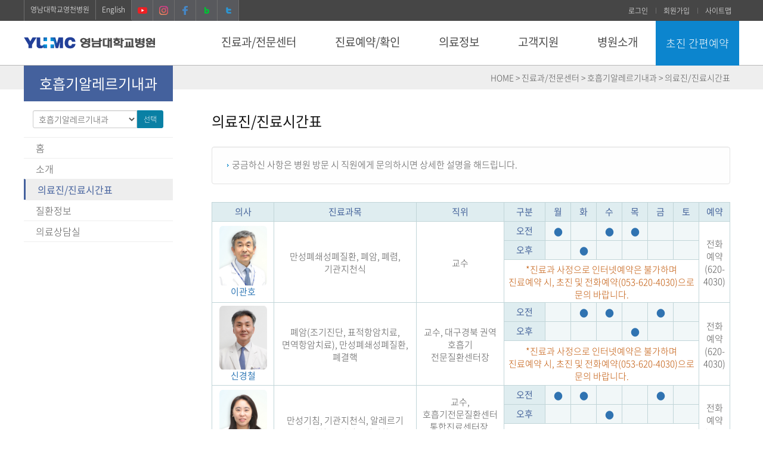

--- FILE ---
content_type: text/html;charset=utf-8
request_url: https://yumc.ac.kr:8443/medical/timetable.do;jsessionid=3F27056C9F77268CFAFC820868B4B358?clubid=BML259ET
body_size: 67867
content:









 
 


<!DOCTYPE html>
<html lang="ko">
  <head>
    <meta charset="utf-8">
    <meta http-equiv="X-UA-Compatible" content="IE=edge">
    <meta name="viewport" content="width=device-width, initial-scale=1">
    <meta name="format-detection" content="telephone=no, address=no, email=no">
    <meta name="author" content="">
	<meta http-equiv="Cache-Control" content="no-cache"> 
	<meta http-equiv="Expires" content="0"> 
	<meta http-equiv="Pragma" content="no-cache"> 

    <meta name="robots" content="index,follow">
    <meta name="description" content="행복한 웃음이 이어지도록 영남대학교병원이 함께 하겠습니다.">
    <meta name="keywords" content="영남대학교병원, 영남대학교의료원, 영남대병원, 영대병원, 대구영남대학교병원, 대구영대병원, 대구 암치료잘하는병원, 중증치료, 상급종합병원, 대학병원">
    <meta name="title" content="영남대학교병원">
    <meta property="og:type" content="website">
    <meta property="og:title" content="영남대학교병원">
    <meta property="og:description" content="행복한 웃음이 이어지도록 영남대학교병원이 함께 하겠습니다.">
    <meta property="og:image" content="https://yumc.ac.kr:8443/images/yumc_logo.png">
    <meta property="og:url" content="https://yumc.ac.kr:8443">
    <link rel="icon" href="/images/y_icon.ico" />



    <title>영남대학교병원 

 - 진료과/전문센터 -  호흡기알레르기내과 - 의료진/진료시간표  
</title>
    <link type="text/css" rel="stylesheet" href="/css/2019/font-notosanskr.css" />
    <link type="text/css" rel="stylesheet" href="/css/2019/bootstrap.min.css" />
    <link type="text/css" rel="stylesheet" href="/css/2019/common.css" />
    <link type="text/css" rel="stylesheet" href="/css/2019/sub.css?ver=20260115" />
    <link type="text/css" rel="stylesheet" href="/css/common/contents.css" />
    <link type="text/css" rel="stylesheet" href="/css/common/bbs.css" />
    <link type="text/css" rel="stylesheet" href="/css/common/foreign.css" />
    <!--[if lt IE 10]><script src="/js/2019/consolefix.js"></script><![endif]-->
	<!--[if lt IE 9]><script src="/js/2019/html5.js"></script><![endif]-->  
    <script src="/js/common/jquery.js"></script> 
    <script src="/js/common/jquery-ui.js"></script> 
    <script src="/js/common/jquery.easing.1.3.js"></script>  
    <script src="/js/common/bootstrap.js"></script>  
    <script src="/js/2019/common.js"></script> 
	<script src="/js/2019/bootstrap.scrollspy.js"></script>
	<script src="/js/2019/slick.min.js"></script>
    <script src="/js/2019/plax.js"></script>
    <script src="/js/2019/kit.js"></script> 
    <script src="/js/2019/layout.js?d=20191115"></script> 
	<script src="/js/2019/menu.js"></script>
    
    <script src="/js/common/common.js"></script>


 
</head>

<body>
<!-- skip -->
<div class="skip">
    <a href="#content_body">본문 바로가기</a>
    <a href="#yumccon">서브메뉴 바로가기</a>
    <a href="#yumcmenu">주메뉴 바로가기</a>
</div>
<!-- //skip -->
<div id="wrap">
<header id="header">
	<div class="logo">
    	<h1 class="container-wrap"><a href="/yumc/index.do"><img src="/images/2019/common/yumc_logo.gif" alt="영남대학교병원" /></a></h1>
    </div>
	<div class="gnb">
    	<div class="container-wrap clearfix">
            <div class="gnb-left clearfix">
                <ul class="clearfix">
                    <li><a href="/yc/index.do" target="_blank">영남대학교영천병원</a></li>
                    <li><a href="/PageLink.do?link=yumc/12_english/vision">English</a></li>
                    <!--li><a href="/PageLink.do?link=yumc/14_china/vision">中文</a></li>
                    <li><a href="/PageLink.do?link=yumc/15_russia/greeting" class="russia">Русский</a></li>
                    <li><a href="/PageLink.do?link=yumc/13_japan/vision">日語</a></li-->
                    <li class="t_sns hidden-xs hidden-sm"><a href="https://www.youtube.com/channel/UCx16kdGNupbxJYS15HL_WhQ" target="_blank"><img src="/images/2019/common/t_y_sns.png" alt="유튜브"></a></li>
                    <li class="t_sns hidden-xs hidden-sm"><a href="https://www.instagram.com/yumc_yumc/" target="_blank"><img src="/images/2019/common/t_i_sns.png" alt="인스타그램"></a></li>
                    <li class="t_sns hidden-xs hidden-sm"><a href="https://www.facebook.com/pages/영남대학교의료원/640945022638059" target="_blank"><img src="/images/2019/common/t_f_sns.png" alt="페이스북" /></a></li>
                    <li class="t_sns hidden-xs hidden-sm"><a href="http://blog.naver.com/yumcyumc1979" target="_blank"><img src="/images/2019/common/t_b_sns.png" alt="네이버블로그"></a></li>
                    <li class="t_sns hidden-xs hidden-sm"><a href="http://twitter.com/YUMedicalCenter" target="_blank"><img src="/images/2019/common/t_t_sns.png" alt="트위터"></a></li>
                </ul>
            </div>
            <div class="gnb-right hidden-sm hidden-xs">
                <ul class="clearfix">

                    <li><a href="/mypage/LoginUsr.do">로그인</a></li>
                    <li><a href="/yumc/mypage/join_kind.do">회원가입</a></li>

                    <li><a href="/PageLink.do?link=yumc/06_etc/sitemap">사이트맵</a></li>
                </ul>
            </div>
        </div>
    </div><!--//gnb-->
	<div class="lnb_m_open" id="yumcmenu">
        <div class="inner_wrap">
            <button type="button">주메뉴 열기</button>
        </div>
    </div>
     



   

<nav class="lnb">     
       <ul class="gnb-m hidden-lg hidden-md">

			<li><a href="/mypage/LoginUsr.do">로그인</a></li>
            <li><a href="/yumc/mypage/join_kind.do">회원가입</a></li>
            <li><a href="/PageLink.do?link=yumc/06_etc/sitemap">사이트맵</a></li>
        </ul>
        <h2 class="hidden">주메뉴</h2>
        <div class="lnb_wrap" role="menu">
            <div class="container-wrap">
    <ul class="depth1_menu clearfix">	

 


	<li class="depth1_list"><a class="depth1_anchor" href="/PageLink.do?link=yumc/08_minihp/contents_depart" >진료과/전문센터</a>
		<div class="depth2_title">
			<span class="tit">진료과/전문센터</span>
			<span class="txt">고객만족으로 신뢰받는 <br class="hidden-lg" />영남최고의 의료원</span>
		</div>
       <ul class="depth2_menu">
		
		
		
		
		
		
		
		
		 
		
		<li class="depth2_list"><a class="depth2_anchor" href="/PageLink.do?link=yumc/08_minihp/contents_depart" >진료과/전문센터 안내</a>
		<ul class="depth3_menu">
		 
		
		
		
		
		
		
		 
		
		<li class="depth3_list"><a class="depth3_anchor" href="/PageLink.do?link=yumc/08_minihp/contents_depart" >진료과 안내</a>
		
		 </li>
		
		
		
		
		
		
		 
		
		<li class="depth3_list"><a class="depth3_anchor" href="/PageLink.do?link=yumc/08_minihp/contents_center" >전문센터 안내</a>
		
		</li></ul></li> 
		
		
		
		
		
		
		 
		
		<li class="depth2_list"><a class="depth2_anchor" href="/yumc/PSearch.do" >의료진 검색</a>
		
		 </li>
		


		</ul>
		 
	</li>

 


	<li class="depth1_list"><a class="depth1_anchor" href="/PageLink.do?link=yumc/01_clinicinfo/reserve_01" >진료예약/확인</a>
		<div class="depth2_title">
			<span class="tit">진료예약/확인</span>
			<span class="txt">고객만족으로 신뢰받는  <br class="hidden-lg" />영남최고의 의료원</span>
		</div>
       <ul class="depth2_menu">
		
		
		
		
		
		
		
		
		 
		
		<li class="depth2_list"><a class="depth2_anchor" href="/PageLink.do?link=yumc/01_clinicinfo/reserve_01" >진료예약(진료협력팀)</a>
		<ul class="depth3_menu">
		 
			
		
		
		
		
		
		
		 
		
		<li class="depth3_list"><a class="depth3_anchor" href="/PageLink.do?link=yumc/01_clinicinfo/reserve_01" >전화예약 및 안내(053-620-4030)</a>
		
		 
		</li>	
		
		
		
		
		
		
		 
		
		<li class="depth3_list"><a class="depth3_anchor" href="/PageLink.do?link=yumc/apply/write" >초진 간편예약</a>
		
		 
		</li>	
		
		
		
		
		
		
		 
		
		<li class="depth3_list"><a class="depth3_anchor" href="/PageLink.do?link=yumc/01_clinicinfo/reserve_02" >인터넷 예약</a>
		
		</li></ul></li> 
			
		
		
		
		
		
		
		 
		
		<li class="depth2_list"><a class="depth2_anchor" href="/PageLink.do?link=yumc/01_clinicinfo/guide_01" >진료수속안내</a>
		<ul class="depth3_menu">
		 
			
		
		
		
		
		
		
		 
		
		<li class="depth3_list"><a class="depth3_anchor" href="/PageLink.do?link=yumc/01_clinicinfo/guide_01" >외래진료안내</a>
		
		 
		</li>	
		
		
		
		
		
		
		 
		
		<li class="depth3_list"><a class="depth3_anchor" href="/PageLink.do?link=yumc/01_clinicinfo/guide_03" >입퇴원안내</a>
		
		 
		</li>	
		
		
		
		
		
		
		 
		
		<li class="depth3_list"><a class="depth3_anchor" href="/bbs/List.do?bbsId=cplace" >진료장소 안내</a>
		
		 
		</li>	
		
		
		
		
		
		
		 
		
		<li class="depth3_list"><a class="depth3_anchor" href="/PageLink.do?link=yumc/01_clinicinfo/guide_08" >간호·간병통합서비스</a>
		
		 
		</li>	
		
		
		
		
		
		
		 
		
		<li class="depth3_list"><a class="depth3_anchor" href="/PageLink.do?link=yumc/01_clinicinfo/guide_06" >호스피스 완화의료</a>
		
		</li></ul></li> 
			
		
		
		
		
		
		
		 
		
		<li class="depth2_list"><a class="depth2_anchor" href="https://yumc.ac.kr:8443/YRC/"  target='_blank' onclick="window.open(this.href); return false;" onkeypress=""  title="진료협력센터(새창)" >진료협력센터</a>
		
		 
		</li>	
		
		
		
		
		
		
		 
		
		<li class="depth2_list"><a class="depth2_anchor" href="/PageLink.do?link=yumc/01_clinicinfo/guide_07" >통합진료시간표</a>
		
		 
		</li>	
		
		
		
		
		
		
		 
		
		<li class="depth2_list"><a class="depth2_anchor" href="/PageLink.do?link=yumc/01_clinicinfo/roomlife" >병원생활안내</a>
		
		 
		</li>	
		



		</ul>
		 
	</li> 
 
 


	<li class="depth1_list"><a class="depth1_anchor" href="/bbs/List.do?bbsId=mbcmovie" >의료정보</a>
		<div class="depth2_title">
			<span class="tit">의료정보</span>
			<span class="txt">고객만족으로 신뢰받는  <br class="hidden-lg" />영남최고의 의료원</span>
		</div>
       <ul class="depth2_menu">
		
		
		
		
		
		
		
		
		
		
		<li class="depth2_list"><a class="depth2_anchor" href="/bbs/List.do?bbsId=mbcmovie" >TV방영</a>
		<ul class="depth3_menu">
		 
		
		
		
		
		
		
		
		
		<li class="depth3_list"><a class="depth3_anchor" href="/bbs/List.do?bbsId=mbcmovie" >대구 MBC 약손</a>
		
		 </li>
		
		
		
		
		
		
		
		
		<li class="depth3_list"><a class="depth3_anchor" href="/bbs/List.do?bbsId=tbcmovie" >TBC 동영상 건강정보</a>
		
		</li></ul></li> 
		
		
		
		
		
		
		
		
		<li class="depth2_list"><a class="depth2_anchor" href="/bbs/List.do?bbsId=mtmovie" >연하장애 운동 영상</a>
		
		 </li>
		
		
		
		
		
		
		
		
		<li class="depth2_list"><a class="depth2_anchor" href="/medicalinfo/list.do" >질병백과</a>
		
		 </li>
		
		
		
		
		
		
		
		
		<li class="depth2_list"><a class="depth2_anchor" href="/bbs/List.do?bbsId=medical_info" >건강이야기</a>
		
		 </li>
		
		
		
		
		
		
		
		
		<li class="depth2_list"><a class="depth2_anchor" href="/bbs/List.do?bbsId=teachernews" >언론보도</a>
		
		 </li>
		
		
		
		
		
		
		
		<li class="cut"></li>
		<li class="depth2_list"><a class="depth2_anchor" href="/bbs/List.do?bbsId=ytmovie" >YouTube 영상</a>
		
		 </li>
		
		
		
		
		
		
		
		
		<li class="depth2_list"><a class="depth2_anchor" href="/PageLink.do?link=yumc/02_medinfo/favorite" >의료관련사이트</a>
		
		 </li>
		



		</ul>
		 
	</li>

 


	<li class="depth1_list"><a class="depth1_anchor" href="/bbs/List.do?bbsId=medical_qna" >고객지원</a>
		<div class="depth2_title">
			<span class="tit">고객지원</span>
			<span class="txt">고객만족으로 신뢰받는  <br class="hidden-lg" />영남최고의 의료원</span>
		</div>
       <ul class="depth2_menu">
		
		
		
		
		
		
		
		
		 
		
		<li class="depth2_list"><a class="depth2_anchor" href="/bbs/List.do?bbsId=medical_qna" >의료상담</a>
		
		 </li>
		
		
		
		
		
		
		 
		
		<li class="depth2_list"><a class="depth2_anchor" href="/bbs/List.do?bbsId=class_lecture" >건강강좌&amp;이벤트안내</a>
		
		 </li>
		
		
		
		
		
		
		 
		
		<li class="depth2_list"><a class="depth2_anchor" href="/PageLink.do?link=yumc/01_clinicinfo/issue_01" >증명서 발급 안내</a>
		<ul class="depth3_menu">
		 
		
		
		
		
		
		
		 
		
		<li class="depth3_list"><a class="depth3_anchor" href="/PageLink.do?link=yumc/01_clinicinfo/issue_01" >제증명 발급 안내 (방문 필수)</a>
		
		 </li>
		
		
		
		
		
		
		 
		
		<li class="depth3_list"><a class="depth3_anchor" href="/PageLink.do?link=yumc/01_clinicinfo/issue_00" >인터넷 증명서 발급</a>
		
		 </li>
		
		
		
		
		
		
		 
		
		<li class="depth3_list"><a class="depth3_anchor" href="/PageLink.do?link=yumc/01_clinicinfo/issue_03" >연말정산 영수증 발급 안내</a>
		
		 </li>
		
		
		
		
		
		
		 
		
		<li class="depth3_list"><a class="depth3_anchor" href="/PageLink.do?link=yumc/01_clinicinfo/issue_08" >대리처방 요건 확인 및 구비서류</a>
		
		 </li>
		
		
		
		
		
		
		 
		
		<li class="depth3_list"><a class="depth3_anchor" href="/PageLink.do?link=yumc/01_clinicinfo/issue_09" >건강상태확인서 발급안내</a>
		
		</li></ul></li> 
		
		
		
		
		
		
		 
		
		<li class="depth2_list"><a class="depth2_anchor" href="/yumc/contents/ExpenseList.do"  target='_blank' onclick="popup_window(this.href,'Expenseyumc', 'width=1255,height=820,scrollbars=no,resizable=no,status=no'); return false;; return false;" onkeypress=""  title="비급여진료비(새창)" >비급여진료비</a>
		
		 </li>
		
		
		
		
		
		
		 
		
		<li class="depth2_list"><a class="depth2_anchor" href="/PageLink.do?link=yumc/01_clinicinfo/issue_10" >진료기록/영상CD 사본 인터넷 신청</a>
		
		 </li>
		
		
		
		
		
		
		 
		<li class="cut"></li>
		<li class="depth2_list"><a class="depth2_anchor" href="/PageLink.do?link=yumc/01_clinicinfo/issue_02" >진료기록/ 영상CD 사본 발급안내</a>
		
		 </li>
		
		
		
		
		
		
		 
		
		<li class="depth2_list"><a class="depth2_anchor" href="/PageLink.do?link=yumc/04_client/voc" >고객의 말씀</a>
		
		 </li>
		
		
		
		
		
		
		 
		
		<li class="depth2_list"><a class="depth2_anchor" href="/PageLink.do?link=yumc/03_hospinfo/patient" >환자권리 및 의무</a>
		
		 </li>
		
		
		
		
		
		
		 
		
		<li class="depth2_list"><a class="depth2_anchor" href="/bbs/List.do?bbsId=chungtag_go" >청탁금지법</a>
		<ul class="depth3_menu">
		 
		
		
		
		
		
		
		 
		
		<li class="depth3_list"><a class="depth3_anchor" href="/bbs/List.do?bbsId=chungtag_go" >청탁금지법</a>
		
		 </li>
		
		
		
		
		
		
		 
		
		<li class="depth3_list"><a class="depth3_anchor" href="/bbs/List.do?bbsId=chungtag_qna" >청탁금지법 Q&amp;A</a>
		
		</li></ul></li> 
		
		
		
		
		
		
		 
		
		<li class="depth2_list"><a class="depth2_anchor" href="/bbs/List.do?bbsId=cancer_pg" >암환자 프로그램 안내</a>
		
		 </li>
		
		
		
		
		
		
		 
		<li class="cut"></li>
		<li class="depth2_list"><a class="depth2_anchor" href="/bbs/List.do?bbsId=qna_ad_di" >원무 상담 FAQ</a>
		
		 </li>
		



		</ul>
		 
	</li>

 


	<li class="depth1_list"><a class="depth1_anchor" href="/PageLink.do?link=yumc/03_hospinfo/intro_01_02" >병원소개</a>
		<div class="depth2_title">
			<span class="tit">병원소개</span>
			<span class="txt">고객만족으로 신뢰받는  <br class="hidden-lg" />영남최고의 의료원</span>
		</div>
       <ul class="depth2_menu">
		
		
		
		
		
		
		 
		
		<li class="depth2_list"><a class="depth2_anchor" href="/PageLink.do?link=yumc/03_hospinfo/intro_01_02" >병원소개</a>
		<ul class="depth3_menu">
		 

		
		
		
		
		
		
		 
		
		<li class="depth3_list"><a class="depth3_anchor" href="/PageLink.do?link=yumc/03_hospinfo/intro_01_02" >역대의료원장</a>
		
		 </li>

		
		
		
		
		
		
		 
		
		<li class="depth3_list"><a class="depth3_anchor" href="/PageLink.do?link=yumc/03_hospinfo/intro_01" >의료원장 인사말</a>
		
		 </li>

		
		
		
		
		
		
		 
		
		<li class="depth3_list"><a class="depth3_anchor" href="/PageLink.do?link=yumc/03_hospinfo/intro_08_02" >역대병원장</a>
		
		 </li>

		
		
		
		
		
		
		 
		
		<li class="depth3_list"><a class="depth3_anchor" href="/PageLink.do?link=yumc/03_hospinfo/intro_08" >병원장 인사말</a>
		
		 </li>

		
		
		
		
		
		
		 
		
		<li class="depth3_list"><a class="depth3_anchor" href="/PageLink.do?link=yumc/03_hospinfo/intro_02" >병원소개</a>
		
		 </li>

		
		
		
		
		
		
		 
		
		<li class="depth3_list"><a class="depth3_anchor" href="/bbs/List.do?bbsId=infor1" >병원전경</a>
		
		 </li>

		
		
		
		
		
		
		 
		
		<li class="depth3_list"><a class="depth3_anchor" href="/PageLink.do?link=yumc/03_hospinfo/intro_04" >조직도</a>
		
		 </li>

		
		
		
		
		
		
		 
		
		<li class="depth3_list"><a class="depth3_anchor" href="/PageLink.do?link=yumc/03_hospinfo/intro_05" >의료원 미션 및 비전</a>
		
		 </li>

		
		
		
		
		
		
		 
		
		<li class="depth3_list"><a class="depth3_anchor" href="/PageLink.do?link=yumc/03_hospinfo/intro_06_2020" >연혁</a>
		
		 </li>

		
		
		
		
		
		
		 
		
		<li class="depth3_list"><a class="depth3_anchor" href="/PageLink.do?link=yumc/03_hospinfo/intro_09" >캐릭터 소개</a>
		
		 </li>

		
		
		
		
		
		
		 
		
		<li class="depth3_list"><a class="depth3_anchor" href="/PageLink.do?link=yumc/03_hospinfo/intro_07" >의료원HI</a>
		
		</li></ul></li> 

		
		
		
		
		
		
		 
		
		<li class="depth2_list"><a class="depth2_anchor" href="/bbs/List.do?bbsId=news2" >병원이야기</a>
		<ul class="depth3_menu">
		 

		
		
		
		
		
		
		 
		
		<li class="depth3_list"><a class="depth3_anchor" href="/bbs/List.do?bbsId=news2" >보도자료</a>
		
		 </li>

		
		
		
		
		
		
		 
		
		<li class="depth3_list"><a class="depth3_anchor" href="/bbs/List.do?bbsId=news4" >입찰공고</a>
		
		 </li>

		
		
		
		
		
		
		 
		
		<li class="depth3_list"><a class="depth3_anchor" href="/bbs/List.do?bbsId=hospital_news" >공지사항</a>
		
		</li></ul></li> 

		
		
		
		
		
		
		 
		
		<li class="depth2_list"><a class="depth2_anchor" href="/bbs/List.do?bbsId=equipmentp" >첨단의료장비</a>
		
		 </li>

		
		
		
		
		
		
		 
		
		<li class="depth2_list"><a class="depth2_anchor" href="/PageLink.do?link=yumc/03_hospinfo/location_01" >위치/전화번호</a>
		<ul class="depth3_menu">
		 

		
		
		
		
		
		
		 
		
		<li class="depth3_list"><a class="depth3_anchor" href="/PageLink.do?link=yumc/03_hospinfo/location_01" >찾아오시는길</a>
		
		 </li>

		
		
		
		
		
		
		 
		
		<li class="depth3_list"><a class="depth3_anchor" href="/PageLink.do?link=yumc/03_hospinfo/location_02" >주차안내</a>
		
		 </li>

		
		
		
		
		
		
		 
		
		<li class="depth3_list"><a class="depth3_anchor" href="/PageLink.do?link=yumc/03_hospinfo/location_floor" >층별안내</a>
		
		 </li>

		
		
		
		
		
		
		 
		
		<li class="depth3_list"><a class="depth3_anchor" href="/PageLink.do?link=yumc/03_hospinfo/location_04" >주요전화번호</a>
		
		 </li>

		
		
		
		
		
		
		 
		
		<li class="depth3_list"><a class="depth3_anchor" href="/PageLink.do?link=yumc/03_hospinfo/location_05" >주변안내</a>
		
		</li></ul></li> 

		
		
		
		
		
		
		 
		
		<li class="depth2_list"><a class="depth2_anchor" href="/Content.do?co_id=advideo" >홍보자료</a>
		<ul class="depth3_menu">
		 

		
		
		
		
		
		
		 
		
		<li class="depth3_list"><a class="depth3_anchor" href="/Content.do?co_id=advideo" >홍보 동영상</a>
		
		 </li>

		
		
		
		
		
		
		 
		
		<li class="depth3_list"><a class="depth3_anchor" href="/bbs/List.do?bbsId=health4" >YUMC매거진</a>
		
		 </li>

		
		
		
		
		
		
		 
		
		<li class="depth3_list"><a class="depth3_anchor" href="/PageLink.do?link=yumc/03_hospinfo/pr_anniv_45" >개원 45주년 기념 화보집 및 브로슈어</a>
		
		</li></ul></li> 

		
		
		
		
		
		
		 
		<li class="cut"></li>
		<li class="depth2_list"><a class="depth2_anchor" href="/funeral/"  target='_blank' onclick="window.open(this.href); return false;" onkeypress=""  title="장례식장안내(새창)" >장례식장안내</a>
		
		 </li>

		
		
		
		
		
		
		 
		
		<li class="depth2_list"><a class="depth2_anchor" href="/PageLink.do?link=yumc/03_hospinfo/service" >편의시설안내</a>
		
		 </li>

		
		
		
		
		
		
		 
		
		<li class="depth2_list"><a class="depth2_anchor" href="/PageLink.do?link=yumc/03_hospinfo/business_2" >사회복지안내</a>
		<ul class="depth3_menu">
		 

		
		
		
		
		
		
		 
		
		<li class="depth3_list"><a class="depth3_anchor" href="/PageLink.do?link=yumc/03_hospinfo/business" >사회공헌사업 안내</a>
		
		 </li>

		
		
		
		
		
		
		 
		
		<li class="depth3_list"><a class="depth3_anchor" href="/bbs/List.do?bbsId=sponsor" >사랑나눔 이야기</a>
		
		 </li>

		
		
		
		
		
		
		 
		
		<li class="depth3_list"><a class="depth3_anchor" href="/PageLink.do?link=yumc/03_hospinfo/business_4" >기부 및 후원</a>
		
		 </li>

		
		
		
		
		
		
		 
		
		<li class="depth3_list"><a class="depth3_anchor" href="/bbs/List.do?bbsId=welfare" >복지정보안내</a>
		
		 </li>

		
		
		
		
		
		
		 
		
		<li class="depth3_list"><a class="depth3_anchor" href="/bbs/List.do?bbsId=contribution" >활동 게시판</a>
		
		</li></ul></li> 

		
		
		
		
		
		
		 
		
		<li class="depth2_list"><a class="depth2_anchor" href="/PageLink.do?link=yumc/04_client/fund_3" >발전기금안내</a>
		<ul class="depth3_menu">
		 

		
		
		
		
		
		
		 
		
		<li class="depth3_list"><a class="depth3_anchor" href="/yumc/sp/splist.do" >코로나19 후원현황</a>
		
		</li></ul></li> 

		
		
		
		
		
		
		 
		
		<li class="depth2_list"><a class="depth2_anchor" href="/PageLink.do?link=yumc/03_hospinfo/apply" >채용정보</a>
		<ul class="depth3_menu">
		 

		
		
		
		
		
		
		 
		
		<li class="depth3_list"><a class="depth3_anchor" href="https://apply.yumc.ac.kr:10843/apply/html/"  target='_blank' onclick="window.open(this.href); return false;" onkeypress=""  title="영남대학교병원(새창)" >영남대학교병원</a>
		
		 </li>

		
		
		
		
		
		
		 
		
		<li class="depth3_list"><a class="depth3_anchor" href="/bbs/List.do?bbsId=news5" >영남대학교영천병원</a>
		
		 </li>

		
</ul></li>

		</ul>
		 
        </li> 
    </ul>
    <p class="gnb-btn-close-wrap"><a href="#submenu-close-next" class="gnb-close btn btn-primary btn-xs" id="btn-menu">닫기</a></p>
		</div>
	</div>
	<div class="lnb_m_close">
		<div class="inner_wrap">
			<button type="button">주메뉴 닫기</button>
		</div>
	</div>
</nav>
    <div class="reserve_simple">
        <div class="container-wrap">
            <button type="button" onClick="chLocation('/PageLink.do?link=yumc/apply/write');">초진 간편예약</button>
        </div>
    </div>
</header>
<hr  class="hidden" />
<div id="contentsWrap">
<div class="jumbotron" style="padding:0 0 10px 0; margin-bottom:20px !important;">
    <div class="container p0">


 

<div class="col-md-3" style="position:relative;">
			<div class="row">
				<div class="col-md-10 col-sm-12 p0">
			<div class="menu-title m0 p0 bg_color2">	
			<strong>호흡기알레르기내과</strong>
			</div>
				</div>
				<div class="col-md-2 col-sm-0">
				</div>	
			</div>	
		</div>
		<div class="col-md-9" style="text-align:right; margin-top:10px; min-height:20px;">
		<span class=" hidden-sm hidden-xs">HOME &gt; 진료과/전문센터 &gt; 호흡기알레르기내과  &gt; 의료진/진료시간표  </span>
		</div>

	</div>
</div>
<hr  class="hidden" />
<div class="container bs-docs-container mb50">
	<div class="row" id="yumccon" tabindex="0">
		




 

 

<!--수동://-->
 
		<div class="col-sm-3" role="complementary" style="padding-right:15px;">
			<div class="row">
			<div class="con-left col-md-10 col-sm-11 p0">
			<p class="btn-sublist"><span class="clickable"><i><img src="/images/2019/sub/sidebar_list_blue.png" alt="메뉴목록보기" /></i></span></p>
                <p class="mt15 hidden-sm hidden-xs"></p>
<form name="mini_link" method="post" class="form-inline"  action="/NoScriptSelect.do"  style="padding:0 15px;" onsubmit="return jumpSelect_mode(document.mini_link);return false;">
<div class="form-group form-group-sm">	
<div class="input-group-btn input-group-sm">	
<input type="hidden" name="jumpmode" value="club" />
<div class="input-group droupup col-xs-12"> 
<select name="URL" class='mini_select form-control' title='진료과/전문센터 선택'>
<option value='' style="padding:5px;">---- 진료과/전문센터 ----</option>

		
<option value="/medical/main.do?clubid=NIM697GM" style="padding:5px;" >가정의학과</option>
		
<option value="/medical/main.do?clubid=INF225MD" style="padding:5px;" >감염내과</option>
		
<option value="/medical/main.do?clubid=NLE611MG" style="padding:5px;" >류마티스내과</option>
		
<option value="/medical/main.do?clubid=LGW556AE" style="padding:5px;" >내분비대사내과</option>
		
<option value="/medical/main.do?clubid=WEN989LA" style="padding:5px;" >소화기내과</option>
		
<option value="/medical/main.do?clubid=AEE872NE" style="padding:5px;" >심장내과</option>
		
<option value="/medical/main.do?clubid=MAG138LA" style="padding:5px;" >신장내과</option>
		
<option value="/medical/main.do?clubid=GNE795BW" style="padding:5px;" >혈액종양내과</option>
		
<option value="/medical/main.do?clubid=BML259ET" style="padding:5px;" selected='selected'>호흡기알레르기내과</option>
		
<option value="/medical/main.do?clubid=GEM726EE" style="padding:5px;" >비뇨의학과</option>
		
<option value="/medical/main.do?clubid=EIE675MI" style="padding:5px;" >산부인과</option>
		
<option value="/medical/main.do?clubid=EWM698WE" style="padding:5px;" >성형외과</option>
		
<option value="/medical/main.do?clubid=EBG835EG" style="padding:5px;" >소아청소년과</option>
		
<option value="/medical/main.do?clubid=EWW657IW" style="padding:5px;" >신경과</option>
		
<option value="/medical/main.do?clubid=MTE156IM" style="padding:5px;" >신경외과</option>
		
<option value="/medical/main.do?clubid=ALN770WG" style="padding:5px;" >안센터</option>
		
<option value="/medical/main.do?clubid=GSHZZZZZ" style="padding:5px;" >간담췌외과</option>
		
<option value="/medical/main.do?clubid=GSCZZZZZ" style="padding:5px;" >대장항문외과</option>
		
<option value="/medical/main.do?clubid=LIB472IA" style="padding:5px;" >소아외과</option>
		
<option value="/medical/main.do?clubid=GSGZZZZZ" style="padding:5px;" >위장관외과</option>
		
<option value="/medical/main.do?clubid=GSBZZZZZ" style="padding:5px;" >유방내분비외과</option>
		
<option value="/medical/main.do?clubid=GSVZZZZZ" style="padding:5px;" >혈관외과</option>
		
<option value="/medical/main.do?clubid=GSAGSAGS" style="padding:5px;" >외과</option>
		
<option value="/medical/main.do?clubid=AAAAAAAA" style="padding:5px;" >중환자외상외과</option>
		
<option value="/medical/main.do?clubid=ETE432AT" style="padding:5px;" >이비인후과</option>
		
<option value="/medical/main.do?clubid=GGB481EW" style="padding:5px;" >재활의학과</option>
		
<option value="/medical/main.do?clubid=EEB396TE" style="padding:5px;" >정신건강의학과</option>
		
<option value="/medical/main.do?clubid=LWI164EB" style="padding:5px;" >정형외과</option>
		
<option value="/medical/main.do?clubid=NNL173IE" style="padding:5px;" >심장혈관흉부외과</option>
		
<option value="/medical/main.do?clubid=MNE754MI" style="padding:5px;" >치과</option>
		
<option value="/medical/main.do?clubid=NIM935NI" style="padding:5px;" >피부과</option>
		
<option value="/medical/main.do?clubid=LEM247NB" style="padding:5px;" >핵의학과</option>
		
<option value="/medical/main.do?clubid=ALA889BB" style="padding:5px;" >방사선종양학과</option>
		
<option value="/medical/main.do?clubid=NWW536AT" style="padding:5px;" >마취통증의학과</option>
		
<option value="/medical/main.do?clubid=NWW421PR" style="padding:5px;" >통증치료실</option>
		
<option value="/medical/main.do?clubid=LIT656WE" style="padding:5px;" >병리과</option>
		
<option value="/medical/main.do?clubid=BEE834EM" style="padding:5px;" >영상의학과</option>
		
<option value="/medical/main.do?clubid=MIM808NN" style="padding:5px;" >응급의학과</option>
		
<option value="/medical/main.do?clubid=AWE812EE" style="padding:5px;" >직업환경의학과</option>
		
<option value="/medical/main.do?clubid=EMM465EW" style="padding:5px;" >진단검사의학과</option>
	
	<option value='' style="padding:5px;">--- 전문센터 ---</option>

			
<option value='/medical/main.do?clubid=TNN626EA' style="padding:5px;" >건강증진센터</option>
			
<option value='/medical/main.do?clubid=LMI652EM' style="padding:5px;" >뇌졸중(중풍)센터</option>
			
<option value='/medical/main.do?clubid=ROBOTICS' style="padding:5px;" >로봇수술센터</option>
			
<option value='/medical/main.do?clubid=TTW941EG' style="padding:5px;" >무수혈센터</option>
			
<option value='/medical/main.do?clubid=EEM122LM' style="padding:5px;" >소화기센터</option>
			
<option value='/medical/main.do?clubid=EIN150IE' style="padding:5px;" >심장혈관센터</option>
			
<option value='/medical/main.do?clubid=LAW372BE' style="padding:5px;" >암치유센터</option>
			
<option value='/medical/main.do?clubid=GNW136AE' style="padding:5px;" >유방센터</option>
			
<option value='/medical/main.do?clubid=NME661IT' style="padding:5px;" >응급의료센터</option>
			
<option value='/medical/main.do?clubid=NEA541MT' style="padding:5px;" >장기이식센터</option>
			
<option value='/medical/main.do?clubid=EEM553WM' style="padding:5px;" >척추센터</option>
			
<option value='/medical/main.do?clubid=EBW818EB' style="padding:5px;" >호흡기센터</option>
			
<option value='/medical/main.do?clubid=CVC214MT' style="padding:5px;" >심뇌혈관센터</option>
			
<option value='/medical/main.do?clubid=INF239DS' style="padding:5px;" >염증성장질환센터</option>
			
<option value='/medical/main.do?clubid=GGB481CT' style="padding:5px;" >재활센터</option>
			
<option value='/medical/main.do?clubid=RDC211MT' style="padding:5px;" >희귀질환 클리닉</option>
			
<option value='/medical/main.do?clubid=DMF411CL' style="padding:5px;" >당뇨발 클리닉</option>
	 
</select>
<div class="input-group-btn"><button class="btn btn-info m0 btn-sm" type="submit">선택</button></div>
</div>
</div> 
</div>
</form>
			<p class="leftmn-line"></p>
			<nav class="bs-docs-sidebar mb-view hidden-print p0">
				<ul class="nav bs-docs-sidenav" style="border-bottom:1px solid #eee;">
				<li ><a href="/medical/main.do?clubid=BML259ET" >홈</a></li> 


	
	
			
	
	
	
	

				<li >
				<a href="/medical/intro.do;jsessionid=D47B8BDB62F1BA28A1913E7690422FFA?clubid=BML259ET" >소개</a>
				
				</li> 
	
			
	
	
	
	

				<li class="active">
				<a href="/medical/timetable.do;jsessionid=D47B8BDB62F1BA28A1913E7690422FFA?clubid=BML259ET" >의료진/진료시간표</a>
				
				</li> 
	
			
	
	
	
	

				<li >
				<a href="/bbs/List.do;jsessionid=D47B8BDB62F1BA28A1913E7690422FFA?clubid=BML259ET&bbsId=medical_info" >질환정보</a>
				
				</li> 
	
			
	
	
	
	

				<li >
				<a href="/bbs/List.do;jsessionid=D47B8BDB62F1BA28A1913E7690422FFA?bbsId=medical_qna" >의료상담실</a>
				
				</li> 
	
	
<!--[2020-01-13] 시작-->

<!--//[2020-01-13] 끝-->
<!--[2021-04-09]심혈관센터 시작-->

<!--//[2021-04-09]심혈관센터 끝-->
<!--[2017-07-03]소아청소년과전용-->

<!--//[2017-07-03]소아청소년과전용 끝-->
<!--[2024-09-30]재활의학과 시작-->

<!--//[2024-09-30]재활의학과 끝-->
<!--[2024-09-30]재활센터 시작-->

<!--//[2024-09-30]재활센터 끝-->




				</ul>
			</nav>

<!--[20231031]재활의학과 + 재활센터 왼쪽메뉴 예외처리 시작-->

<!--//[20231031]재활의학과 + 재활센터 왼쪽메뉴 예외처리 끝-->

		</div>
		<div class="col-md-2 col-sm-1">
		</div>
		</div>
		</div>

		<div class="col-sm-9" role="main">



		<h2 class="page-title">의료진/진료시간표	


		</h2>
		<div id="content_body" class="mt30" tabindex="0">

 
 
 









<!-- Content IMP-->
<div class="well subbox">
    <ul class="arrow4">
        <li>궁금하신 사항은 병원 방문 시 직원에게 문의하시면 상세한 설명을 해드립니다.</li>
    </ul>
</div>
<div class="table-responsive" style="border:none !important;">

 




  



<!-- Content --> 
<div class="table-responsive mb20" style="border:none !important;">
<table class="board_doc mt10">
<caption>호흡기알레르기내과 의료진의 진료과목과 직위, 오전과 오후의 예약가능 요일을 알려주며 예약관련 링크제공</caption>
<colgroup>
	<col style="width:12%; min-width:100px;" />
	<col style="min-width:100px;" />
	<col style="width:17%; min-width:45px;" />
	<col style="width:8%; min-width:40px;" />
	<col style="width:5%;" />
	<col style="width:5%;" />
	<col style="width:5%;" />
	<col style="width:5%;" />
	<col style="width:5%;" />
	<col style="width:5%;" />
	<col style="width:auto;" />
</colgroup>
	<thead>
		<tr>
			<th class="bg" id="doctor">의사</th>
			<th class="bg" id="clinic">진료과목</th>
			<th class="bg" id="position">직위</th>
			<th class="bg">구분</th>
			<th class="bg" id="yoil_1">월</th>
			<th class="bg" id="yoil_2">화</th>
			<th class="bg" id="yoil_3">수</th>
			<th class="bg" id="yoil_4">목</th>
			<th class="bg" id="yoil_5">금</th> 
			<th class="bg" id="yoil_6">토</th>
			<th class="bg" id="res">예약</th>
		</tr>
	</thead>
	<tbody>

	
	


<!--//예약가능여부 수동처리:chk_fg='1'//-->


 
 



<!--//[2024-02-05]모든예약금지-->



 
 




	
		
		
			
			
		 



<tr>
<th  rowspan='3'  class="bg2" id="doc-name-1" mdr="ordDr:KHLEE"><a href="/medical/profile.do?clubid=BML259ET&amp;did=9&clncDeptCde=IMP&amp;dr=KHLEE"><img src="/data/face/professor/20230623042826737.jpg" style="width:80px;" class="img-circle"     alt="이관호 사진" /><br><strong>이관호</strong></a></th>
<td  rowspan='3'  headers="doc-name-1 clinic">만성폐쇄성폐질환, 폐암, 폐렴, 기관지천식</td>
<td  rowspan='3'  headers="doc-name-1 position">교수</td>
<th class="bg" id="am-1" style="height:28px;">오전</th>


























  
<td headers="doc-name-1 am-1 yoil_1" style="background:#f1f7f8;">
<span class="r_txt"><em>예약가능</em>●</span>
</td>
<td headers="doc-name-1 am-1 yoil_2" style="background:#f1f7f8;">
</td>
<td headers="doc-name-1 am-1 yoil_3" style="background:#f1f7f8;">
<span class="r_txt"><em>예약가능</em>●</span>
</td>
<td headers="doc-name-1 am-1 yoil_4" style="background:#f1f7f8;">
<span class="r_txt"><em>예약가능</em>●</span>
</td>
<td headers="doc-name-1 am-1 yoil_5" style="background:#f1f7f8;">
</td>
<td headers="doc-name-1 am-1 yoil_6" style="background:#f1f7f8;">
</td>
<td  rowspan='3'  headers="doc-name-1 res">






전화 예약<br />(620-4030)</td>
</tr>
<tr>
<th class="bg" id="pm-1" style="height:28px;"><span class="p11">오후</span></th>
<td headers="doc-name-1 pm-1 yoil_1" style="background:#f1f7f8;">
</td>
<td headers="doc-name-1 pm-1 yoil_2" style="background:#f1f7f8;">
<span class="r_txt" ><em>예약가능</em>●</span>
</td>
<td headers="doc-name-1 pm-1 yoil_3" style="background:#f1f7f8;">
</td>
<td headers="doc-name-1 pm-1 yoil_4" style="background:#f1f7f8;">
</td>
<td headers="doc-name-1 pm-1 yoil_5" style="background:#f1f7f8;">
</td>
<td headers="doc-name-1 pm-1 yoil_6" style="background:#f1f7f8;">
</td> 
<tr><td headers="doc-name-1" colspan="7" class='orange'>*진료과 사정으로 인터넷예약은 불가하며 진료예약 시, 초진 및 전화예약(053-620-4030)으로 문의 바랍니다.</td></tr>




<!--//예약가능여부 수동처리:chk_fg='1'//-->


 
 



<!--//[2024-02-05]모든예약금지-->



 
 




	
		
		
			
			
		 



<tr>
<th  rowspan='3'  class="bg2" id="doc-name-2" mdr="ordDr:1014"><a href="/medical/profile.do?clubid=BML259ET&amp;did=59&clncDeptCde=IMP&amp;dr=1014"><img src="/data/face/professor/20240620053654582.jpg" style="width:80px;" class="img-circle"     alt="신경철 사진" /><br><strong>신경철</strong></a></th>
<td  rowspan='3'  headers="doc-name-2 clinic">폐암(조기진단, 표적항암치료, 면역항암치료), 만성폐쇄성폐질환, 폐결핵</td>
<td  rowspan='3'  headers="doc-name-2 position">교수, 대구경북 권역 호흡기 전문질환센터장</td>
<th class="bg" id="am-2" style="height:28px;">오전</th>


























  
<td headers="doc-name-2 am-2 yoil_1" style="background:#f1f7f8;">
</td>
<td headers="doc-name-2 am-2 yoil_2" style="background:#f1f7f8;">
<span class="r_txt"><em>예약가능</em>●</span>
</td>
<td headers="doc-name-2 am-2 yoil_3" style="background:#f1f7f8;">
<span class="r_txt"><em>예약가능</em>●</span>
</td>
<td headers="doc-name-2 am-2 yoil_4" style="background:#f1f7f8;">
</td>
<td headers="doc-name-2 am-2 yoil_5" style="background:#f1f7f8;">
<span class="r_txt"><em>예약가능</em>●</span>
</td>
<td headers="doc-name-2 am-2 yoil_6" style="background:#f1f7f8;">
</td>
<td  rowspan='3'  headers="doc-name-2 res">






전화 예약<br />(620-4030)</td>
</tr>
<tr>
<th class="bg" id="pm-2" style="height:28px;"><span class="p11">오후</span></th>
<td headers="doc-name-2 pm-2 yoil_1" style="background:#f1f7f8;">
</td>
<td headers="doc-name-2 pm-2 yoil_2" style="background:#f1f7f8;">
</td>
<td headers="doc-name-2 pm-2 yoil_3" style="background:#f1f7f8;">
</td>
<td headers="doc-name-2 pm-2 yoil_4" style="background:#f1f7f8;">
<span class="r_txt" ><em>예약가능</em>●</span>
</td>
<td headers="doc-name-2 pm-2 yoil_5" style="background:#f1f7f8;">
</td>
<td headers="doc-name-2 pm-2 yoil_6" style="background:#f1f7f8;">
</td> 
<tr><td headers="doc-name-2" colspan="7" class='orange'>*진료과 사정으로 인터넷예약은 불가하며 진료예약 시, 초진 및 전화예약(053-620-4030)으로 문의 바랍니다.</td></tr>




<!--//예약가능여부 수동처리:chk_fg='1'//-->


 
 



<!--//[2024-02-05]모든예약금지-->



 
 




	
		
		
			
			
		 



<tr>
<th  rowspan='3'  class="bg2" id="doc-name-3" mdr="ordDr:jhj0619061"><a href="/medical/profile.do?clubid=BML259ET&amp;did=389&clncDeptCde=IMP&amp;dr=jhj0619061"><img src="/data/face/professor/20230623042917095.jpg" style="width:80px;" class="img-circle"     alt="진현정 사진" /><br><strong>진현정</strong></a></th>
<td  rowspan='3'  headers="doc-name-3 clinic">만성기침, 기관지천식,  알레르기 면역치료,  알레르기질환</td>
<td  rowspan='3'  headers="doc-name-3 position">교수, 호흡기전문질환센터 통합진료센터장, 호흡기알레르기내과 분과장</td>
<th class="bg" id="am-3" style="height:28px;">오전</th>


























  
<td headers="doc-name-3 am-3 yoil_1" style="background:#f1f7f8;">
<span class="r_txt"><em>예약가능</em>●</span>
</td>
<td headers="doc-name-3 am-3 yoil_2" style="background:#f1f7f8;">
<span class="r_txt"><em>예약가능</em>●</span>
</td>
<td headers="doc-name-3 am-3 yoil_3" style="background:#f1f7f8;">
</td>
<td headers="doc-name-3 am-3 yoil_4" style="background:#f1f7f8;">
</td>
<td headers="doc-name-3 am-3 yoil_5" style="background:#f1f7f8;">
<span class="r_txt"><em>예약가능</em>●</span>
</td>
<td headers="doc-name-3 am-3 yoil_6" style="background:#f1f7f8;">
</td>
<td  rowspan='3'  headers="doc-name-3 res">






전화 예약<br />(620-4030)</td>
</tr>
<tr>
<th class="bg" id="pm-3" style="height:28px;"><span class="p11">오후</span></th>
<td headers="doc-name-3 pm-3 yoil_1" style="background:#f1f7f8;">
</td>
<td headers="doc-name-3 pm-3 yoil_2" style="background:#f1f7f8;">
</td>
<td headers="doc-name-3 pm-3 yoil_3" style="background:#f1f7f8;">
<span class="r_txt" ><em>예약가능</em>●</span>
</td>
<td headers="doc-name-3 pm-3 yoil_4" style="background:#f1f7f8;">
</td>
<td headers="doc-name-3 pm-3 yoil_5" style="background:#f1f7f8;">
</td>
<td headers="doc-name-3 pm-3 yoil_6" style="background:#f1f7f8;">
</td> 
<tr><td headers="doc-name-3" colspan="7" class='orange'>*진료과 사정으로 인터넷예약은 불가하며 진료예약 시, 초진 및 전화예약(053-620-4030)으로 문의 바랍니다.</td></tr>




<!--//예약가능여부 수동처리:chk_fg='1'//-->


 
 



<!--//[2024-02-05]모든예약금지-->



 
 




	
		
		
			
			
		 



<tr>
<th  rowspan='3'  class="bg2" id="doc-name-4" mdr="ordDr:fireajh"><a href="/medical/profile.do?clubid=BML259ET&amp;did=542&clncDeptCde=IMP&amp;dr=fireajh"><img src="/data/face/professor/20230623042927173.jpg" style="width:80px;" class="img-circle"     alt="안준홍 사진" /><br><strong>안준홍</strong></a></th>
<td  rowspan='3'  headers="doc-name-4 clinic">폐암 (조기진단, 표적항암치료, 면역항암치료), 폐결절, 간유리 음영</td>
<td  rowspan='3'  headers="doc-name-4 position">교수</td>
<th class="bg" id="am-4" style="height:28px;">오전</th>


























  
<td headers="doc-name-4 am-4 yoil_1" style="background:#f1f7f8;">
<span class="r_txt"><em>예약가능</em>●</span>
</td>
<td headers="doc-name-4 am-4 yoil_2" style="background:#f1f7f8;">
<span class="r_txt"><em>예약가능</em>●</span>
</td>
<td headers="doc-name-4 am-4 yoil_3" style="background:#f1f7f8;">
</td>
<td headers="doc-name-4 am-4 yoil_4" style="background:#f1f7f8;">
<span class="r_txt"><em>예약가능</em>●</span>
</td>
<td headers="doc-name-4 am-4 yoil_5" style="background:#f1f7f8;">
</td>
<td headers="doc-name-4 am-4 yoil_6" style="background:#f1f7f8;">
</td>
<td  rowspan='3'  headers="doc-name-4 res">






전화 예약<br />(620-4030)</td>
</tr>
<tr>
<th class="bg" id="pm-4" style="height:28px;"><span class="p11">오후</span></th>
<td headers="doc-name-4 pm-4 yoil_1" style="background:#f1f7f8;">
</td>
<td headers="doc-name-4 pm-4 yoil_2" style="background:#f1f7f8;">
</td>
<td headers="doc-name-4 pm-4 yoil_3" style="background:#f1f7f8;">
</td>
<td headers="doc-name-4 pm-4 yoil_4" style="background:#f1f7f8;">
</td>
<td headers="doc-name-4 pm-4 yoil_5" style="background:#f1f7f8;">
<span class="r_txt" ><em>예약가능</em>●</span>
</td>
<td headers="doc-name-4 pm-4 yoil_6" style="background:#f1f7f8;">
</td> 
<tr><td headers="doc-name-4" colspan="7" class='orange'>출장 : 20260130 ~ 20260130<br/>* 진료과 사정으로 인터넷 예약은 불가하며,
  진료 예약 시 초진 및 전화예약(053-620-4030)으로 문의 바랍니다.</td></tr>




<!--//예약가능여부 수동처리:chk_fg='1'//-->


 
 



<!--//[2024-02-05]모든예약금지-->



 
 




	
		
		
			
			
		 



<tr>
<th  rowspan='3'  class="bg2" id="doc-name-5" mdr="ordDr:jonggirl"><a href="/medical/profile.do?clubid=BML259ET&amp;did=592&clncDeptCde=IMP&amp;dr=jonggirl"><img src="/data/face/professor/20230623043500850.jpg" style="width:80px;" class="img-circle"     alt="장종걸 사진" /><br><strong>장종걸</strong></a></th>
<td  rowspan='3'  headers="doc-name-5 clinic">만성폐쇄성폐질환,  폐암, 천식 , 기관지확장증, 폐렴, 폐결핵</td>
<td  rowspan='3'  headers="doc-name-5 position">교수</td>
<th class="bg" id="am-5" style="height:28px;">오전</th>


























  
<td headers="doc-name-5 am-5 yoil_1" style="background:#f1f7f8;">
</td>
<td headers="doc-name-5 am-5 yoil_2" style="background:#f1f7f8;">
<span class="r_txt"><em>예약가능</em>●</span>
</td>
<td headers="doc-name-5 am-5 yoil_3" style="background:#f1f7f8;">
<span class="r_txt"><em>예약가능</em>●</span>
</td>
<td headers="doc-name-5 am-5 yoil_4" style="background:#f1f7f8;">
</td>
<td headers="doc-name-5 am-5 yoil_5" style="background:#f1f7f8;">
</td>
<td headers="doc-name-5 am-5 yoil_6" style="background:#f1f7f8;">
</td>
<td  rowspan='3'  headers="doc-name-5 res">






전화 예약<br />(620-4030)</td>
</tr>
<tr>
<th class="bg" id="pm-5" style="height:28px;"><span class="p11">오후</span></th>
<td headers="doc-name-5 pm-5 yoil_1" style="background:#f1f7f8;">
<span class="r_txt" ><em>예약가능</em>●</span>
</td>
<td headers="doc-name-5 pm-5 yoil_2" style="background:#f1f7f8;">
</td>
<td headers="doc-name-5 pm-5 yoil_3" style="background:#f1f7f8;">
</td>
<td headers="doc-name-5 pm-5 yoil_4" style="background:#f1f7f8;">
<span class="r_txt" ><em>예약가능</em>●</span>
</td>
<td headers="doc-name-5 pm-5 yoil_5" style="background:#f1f7f8;">
</td>
<td headers="doc-name-5 pm-5 yoil_6" style="background:#f1f7f8;">
</td> 
<tr><td headers="doc-name-5" colspan="7" class='orange'>*진료과 사정으로 인터넷예약은 불가하며 진료예약 시, 초진 및 전화예약(053-620-4030)으로 문의 바랍니다.</td></tr>




<!--//예약가능여부 수동처리:chk_fg='1'//-->


 
 



<!--//[2024-02-05]모든예약금지-->



 
 




	
		
		
			
			
		 



<tr>
<th  rowspan='3'  class="bg2" id="doc-name-6" mdr="ordDr:hks"><a href="/medical/profile.do?clubid=BML259ET&amp;did=636&clncDeptCde=IMP&amp;dr=hks"><img src="/data/face/professor/20230623043511710.jpg" style="width:80px;" class="img-circle"     alt="홍경수 사진" /><br><strong>홍경수</strong></a></th>
<td  rowspan='3'  headers="doc-name-6 clinic">호흡기 중재적 시술(폐 조직검사, 초음파 기관지 내시경,이물제거,내과적 흉강경), 결핵, 특발성폐섬유화증, 폐암, 폐결절</td>
<td  rowspan='3'  headers="doc-name-6 position">교수</td>
<th class="bg" id="am-6" style="height:28px;">오전</th>


























  
<td headers="doc-name-6 am-6 yoil_1" style="background:#f1f7f8;">
</td>
<td headers="doc-name-6 am-6 yoil_2" style="background:#f1f7f8;">
</td>
<td headers="doc-name-6 am-6 yoil_3" style="background:#f1f7f8;">
</td>
<td headers="doc-name-6 am-6 yoil_4" style="background:#f1f7f8;">
</td>
<td headers="doc-name-6 am-6 yoil_5" style="background:#f1f7f8;">
<span class="r_txt"><em>예약가능</em>●</span>
</td>
<td headers="doc-name-6 am-6 yoil_6" style="background:#f1f7f8;">
</td>
<td  rowspan='3'  headers="doc-name-6 res">






전화 예약<br />(620-4030)</td>
</tr>
<tr>
<th class="bg" id="pm-6" style="height:28px;"><span class="p11">오후</span></th>
<td headers="doc-name-6 pm-6 yoil_1" style="background:#f1f7f8;">
</td>
<td headers="doc-name-6 pm-6 yoil_2" style="background:#f1f7f8;">
<span class="r_txt" ><em>예약가능</em>●</span>
</td>
<td headers="doc-name-6 pm-6 yoil_3" style="background:#f1f7f8;">
<span class="r_txt" ><em>예약가능</em>●</span>
</td>
<td headers="doc-name-6 pm-6 yoil_4" style="background:#f1f7f8;">
</td>
<td headers="doc-name-6 pm-6 yoil_5" style="background:#f1f7f8;">
</td>
<td headers="doc-name-6 pm-6 yoil_6" style="background:#f1f7f8;">
</td> 
<tr><td headers="doc-name-6" colspan="7" class='orange'>*진료과 사정으로 인터넷예약은 불가하며 진료예약 시, 초진 및 전화예약(053-620-4030)으로 문의 바랍니다.</td></tr>




<!--//예약가능여부 수동처리:chk_fg='1'//-->


 
 



<!--//[2024-02-05]모든예약금지-->








	 


<tr>
<th  rowspan='2'  class="bg2" id="doc-name-7" mdr="ordDr:12024215"><img src='/images/08_minihp/noimg.jpg' style='width:80px;' alt='' class="img-circle"  /><br><strong>조진모</strong></th>
<td  rowspan='2'  headers="doc-name-7 clinic"></td>
<td  rowspan='2'  headers="doc-name-7 position"></td>
<th class="bg" id="am-7" style="height:28px;">오전</th>


























  
<td headers="doc-name-7 am-7 yoil_1" style="background:#f1f7f8;">
</td>
<td headers="doc-name-7 am-7 yoil_2" style="background:#f1f7f8;">
</td>
<td headers="doc-name-7 am-7 yoil_3" style="background:#f1f7f8;">
</td>
<td headers="doc-name-7 am-7 yoil_4" style="background:#f1f7f8;">
</td>
<td headers="doc-name-7 am-7 yoil_5" style="background:#f1f7f8;">
</td>
<td headers="doc-name-7 am-7 yoil_6" style="background:#f1f7f8;">
</td>
<td  rowspan='2'  headers="doc-name-7 res">







전화 예약<br />(620-4030)</td>
</tr>
<tr>
<th class="bg" id="pm-7" style="height:28px;"><span class="p11">오후</span></th>
<td headers="doc-name-7 pm-7 yoil_1" style="background:#f1f7f8;">
</td>
<td headers="doc-name-7 pm-7 yoil_2" style="background:#f1f7f8;">
</td>
<td headers="doc-name-7 pm-7 yoil_3" style="background:#f1f7f8;">
<span class="r_txt" ><em>예약가능</em>●</span>
</td>
<td headers="doc-name-7 pm-7 yoil_4" style="background:#f1f7f8;">
</td>
<td headers="doc-name-7 pm-7 yoil_5" style="background:#f1f7f8;">
<span class="r_txt" ><em>예약가능</em>●</span>
</td>
<td headers="doc-name-7 pm-7 yoil_6" style="background:#f1f7f8;">
</td> 





<!--//예약가능여부 수동처리:chk_fg='1'//-->


 
 



<!--//[2024-02-05]모든예약금지-->








	 


<tr>
<th  rowspan='2'  class="bg2" id="doc-name-8" mdr="ordDr:12025087"><img src='/images/08_minihp/noimg.jpg' style='width:80px;' alt='' class="img-circle"  /><br><strong>이영석</strong></th>
<td  rowspan='2'  headers="doc-name-8 clinic"></td>
<td  rowspan='2'  headers="doc-name-8 position"></td>
<th class="bg" id="am-8" style="height:28px;">오전</th>


























  
<td headers="doc-name-8 am-8 yoil_1" style="background:#f1f7f8;">
</td>
<td headers="doc-name-8 am-8 yoil_2" style="background:#f1f7f8;">
</td>
<td headers="doc-name-8 am-8 yoil_3" style="background:#f1f7f8;">
</td>
<td headers="doc-name-8 am-8 yoil_4" style="background:#f1f7f8;">
<span class="r_txt"><em>예약가능</em>●</span>
</td>
<td headers="doc-name-8 am-8 yoil_5" style="background:#f1f7f8;">
</td>
<td headers="doc-name-8 am-8 yoil_6" style="background:#f1f7f8;">
</td>
<td  rowspan='2'  headers="doc-name-8 res">







전화 예약<br />(620-4030)</td>
</tr>
<tr>
<th class="bg" id="pm-8" style="height:28px;"><span class="p11">오후</span></th>
<td headers="doc-name-8 pm-8 yoil_1" style="background:#f1f7f8;">
<span class="r_txt" ><em>예약가능</em>●</span>
</td>
<td headers="doc-name-8 pm-8 yoil_2" style="background:#f1f7f8;">
<span class="r_txt" ><em>예약가능</em>●</span>
</td>
<td headers="doc-name-8 pm-8 yoil_3" style="background:#f1f7f8;">
</td>
<td headers="doc-name-8 pm-8 yoil_4" style="background:#f1f7f8;">
</td>
<td headers="doc-name-8 pm-8 yoil_5" style="background:#f1f7f8;">
</td>
<td headers="doc-name-8 pm-8 yoil_6" style="background:#f1f7f8;">
</td> 










<!-- 방사선종양학과  오세안교수 하드코딩-->

	<!-- 피부과 전문의 하드코딩[2025-10-02]-->
	
	</tbody>
</table>
</div> 



</div>
<!-- //Content&clubid=BML259ET 진료과-->




  
        </div>
        </div>
	</div>
</div>
</div><!--//contentsWrap-->
<footer>
	<div class="f-Top">
    <div class="container">
    	<p class="f-famlysite col-lg-8 col-xs-12 p0">
        <a href="https://yumc.ac.kr:8443/YRC/" target="_blank">진료협력센터</a>
        <a href="/medical/main.do?clubid=TNN626EA">건강증진센터</a>
        <a href="/PageLink.do?link=yumc/12_english/health">국제의료센터</a>
        <a href="https://ctc.yumc.ac.kr:10843/ctc/html/" target="_blank">임상시험센터</a>
        <a href="http://nsg.yu.ac.kr" target="_blank">간호본부</a>
        <a href="/education/" target="_blank">교육수련실</a>
        <a href="/funeral/" target="_blank">장례식장</a>
        </p>
        <div class="f-yumc p0">
            <button type="button" class="btn-network" id="yumc_cl">
                <span class="txt"><span>영남대학교병원</span></span>
                <span class="ico"></span>
            </button>
        </div><!--//f-yumc-->
        <div class="f-yumc-list">
        <div class="container">
        <h3 class="hidden">영남대학교병원 부서별 링크</h3>
            <div class="f-yumc-list-1">
                <h4>진료과</h4>
                <div>
                	<ul>
                        <li><a href="/medical/main.do?clubid=NIM697GM" target="_blank">가정의학과</a></li>
                        <li><a href="/medical/main.do?clubid=INF225MD" target="_blank">감염내과</a></li>
                        <li><a href="/medical/main.do?clubid=NLE611MG" target="_blank">류마티스내과</a></li>
                        <li><a href="/medical/main.do?clubid=LGW556AE" target="_blank">내분비대사내과</a></li>
                        <li><a href="/medical/main.do?clubid=WEN989LA" target="_blank">소화기내과</a></li>
                        <li><a href="/medical/main.do?clubid=AEE872NE" target="_blank">심장내과</a></li>  
                        <li><a href="/medical/main.do?clubid=MAG138LA" target="_blank">신장내과</a></li>
                        <li><a href="/medical/main.do?clubid=GNE795BW" target="_blank">혈액종양내과</a></li>                   
                    </ul>
                    <ul>
                        <li><a href="/medical/main.do?clubid=BML259ET" target="_blank">호흡기알레르기내과</a></li>   
                        <li><a href="/medical/main.do?clubid=GEM726EE" target="_blank">비뇨의학과</a></li>
                        <li><a href="/medical/main.do?clubid=EIE675MI" target="_blank">산부인과</a></li>
                        <li><a href="/medical/main.do?clubid=EWM698WE" target="_blank">성형외과</a></li>
                        <li><a href="/medical/main.do?clubid=EBG835EG" target="_blank">소아청소년과</a></li>
                        <li><a href="/medical/main.do?clubid=EWW657IW" target="_blank">신경과</a></li>
                        <li><a href="/medical/main.do?clubid=MTE156IM" target="_blank">신경외과</a></li> 
                        <li><a href="/medical/main.do?clubid=ALN770WG" target="_blank">안센터</a></li>                     
                    </ul>
                    <ul>
                        <li><a href="/medical/main.do?clubid=GSHZZZZZ" target="_blank">간담췌외과</a></li>  
                        <li><a href="/medical/main.do?clubid=GSCZZZZZ" target="_blank">대장항문외과</a></li>
                        <li><a href="/medical/main.do?clubid=LIB472IA" target="_blank">소아외과</a></li> 
                        <li><a href="/medical/main.do?clubid=GSGZZZZZ" target="_blank">위장관외과</a></li>
                        <li><a href="/medical/main.do?clubid=GSBZZZZZ" target="_blank">유방내분비외과</a></li> 
                        <li><a href="/medical/main.do?clubid=GSVZZZZZ" target="_blank">혈관외과</a></li> 
                        <li><a href="/medical/main.do?clubid=GSAGSAGS" target="_blank">외과</a></li>        
                        <li><a href="/medical/main.do?clubid=AAAAAAAA" target="_blank">중환자외상외과</a></li>              
                    </ul>
                    <ul>
                        <li><a href="/medical/main.do?clubid=ETE432AT" target="_blank">이비인후과</a></li>       
                        <li><a href="/medical/main.do?clubid=GGB481EW" target="_blank">재활의학과</a></li>
                        <li><a href="/medical/main.do?clubid=EEB396TE" target="_blank">정신건강의학과</a></li>
                        <li><a href="/medical/main.do?clubid=LWI164EB" target="_blank">정형외과</a></li>    
                        <li><a href="/medical/main.do?clubid=MNE754MI" target="_blank">치과</a></li> 
                        <li><a href="/medical/main.do?clubid=NIM935NI" target="_blank">피부과</a></li>
                        <li><a href="/medical/main.do?clubid=NNL173IE" target="_blank">심장혈관흉부외과</a></li>
                        <li><a href="/medical/main.do?clubid=LEM247NB" target="_blank">핵의학과</a></li>                           
                    </ul>
                    <ul>
                        <li><a href="/medical/main.do?clubid=ALA889BB" target="_blank">방사선종양학과</a></li> 
                        <li><a href="/medical/main.do?clubid=NWW536AT" target="_blank">마취통증의학과</a></li>  
                        <li><a href="/medical/main.do?clubid=NWW421PR" target="_blank">통증치료실</a></li>  
                        <li><a href="/medical/main.do?clubid=LIT656WE" target="_blank">병리과</a></li> 
                        <li><a href="/medical/main.do?clubid=BEE834EM" target="_blank">영상의학과</a></li>
                        <li><a href="/medical/main.do?clubid=MIM808NN" target="_blank">응급의학과</a></li> 
                        <li><a href="/medical/main.do?clubid=AWE812EE" target="_blank">직업환경의학과</a></li>
                        <li><a href="/medical/main.do?clubid=EMM465EW" target="_blank">진단검사의학과</a></li>                     
                    </ul>
                </div>
            </div>
            <div class="f-yumc-list-2">
                <h4>진료센터</h4>
                <div>
                    <ul>
                        <li><a href="/medical/main.do?clubid=TNN626EA" target="_blank">건강증진센터</a></li>
                        <li><a href="/medical/main.do?clubid=LMI652EM" target="_blank">뇌졸중(중풍)센터</a></li>
                        <li><a href="/medical/main.do?clubid=ROBOTICS" target="_blank">로봇수술센터</a></li>
                        <li><a href="http://yumc.olly.kr" target="_blank" title="새창">무수혈센터</a></li>
                        <li><a href="/medical/main.do?clubid=EEM122LM" target="_blank">소화기센터</a></li>
                        <li><a href="/medical/main.do?clubid=EIN150IE" target="_blank">심장혈관센터</a></li>
                        <li><a href="/log/visitIn.do?link=/cancer">암치유센터</a></li>   
                        <li><a href="/medical/main.do?clubid=GNW136AE" target="_blank">유방센터</a></li>                     
                    </ul>
                    <ul>
                        <li><a href="/medical/main.do?clubid=NME661IT" target="_blank">응급의료센터</a></li>
                        <li><a href="/medical/main.do?clubid=NEA541MT" target="_blank">장기이식센터</a></li>
                        <li><a href="/medical/main.do?clubid=EEM553WM" target="_blank">척추센터</a></li>
                        <li><a href="https://rcrd.yumc.ac.kr:10843/rcrd/html/" target="_blank">호흡기센터</a></li>
                        <li><a href="/medical/main.do?clubid=CVC214MT" target="_blank">심뇌혈과센터</a></li>
                        <li><a href="/medical/main.do?clubid=INF239DS" target="_blank">염증성장질환센터</a></li>
                        <li><a href="/medical/main.do?clubid=GGB481CT" target="_blank">재활센터</a></li>
                        <li><a href="/medical/main.do?clubid=RDC211MT" target="_blank">희귀질환 클리닉</a></li>                     
                    </ul>
                    <ul>
                        <li><a href="/medical/main.do?clubid=DMF411CL" target="_blank">당뇨발 클리닉</a></li>
                        <li><a href="/medical/main.do?clubid=ALN770WG" target="_blank">안센터</a></li>
                    </ul>
                </div>
            </div>
            <div class="f-yumc-list-3">
                <h4>협력센터</h4>
                <div>
                    <ul>
                        <li><a href="/YRC/" target="_blank">진료협력센터</a></li>
                        <li><a href="/medical/main.do?clubid=TNN626EA">건강증진센터</a></li>
                        <li><a href="/PageLink.do?link=yumc/12_english/health">국제의료센터</a></li>
                        <li><a href="https://ctc.yumc.ac.kr:10843/ctc/html/" target="_blank">임상시험센터</a></li>
                        <li><a href="http://nsg.yu.ac.kr" target="_blank">간호본부</a></li>
                        <li><a href="/education/" target="_blank">교육수련실</a></li>
                        <li><a href="/funeral/" target="_blank">장례식장</a></li>
                    </ul>
                </div>
            </div>
        </div>
        </div><!--//f-yumc-list-->
        <div class="networkBox p0">	
                <button type="button" class="btn-network" data-toggle="dropdown" aria-expanded="false">
                	<span class="txt">YUMC 네트워크</span>
                    <span class="ico"></span>
                </button>
                <ul class="dropdown-menu" role="menu">
                    <li><a href="http://www.yu.ac.kr" target="_blank"><small>영남대학교</small></a></li>
                    <li><a href="http://yumc.yu.ac.kr" target="_blank"><small>의과대학</small></a></li>
                    <li><a href="/yc/index.do" target="_blank"><small>영남대학교영천병원</small></a></li>
                    <li><a href="https://mlib.yu.ac.kr" target="_blank"><small>의학도서관</small></a></li>
                    <li><a href="https://ctc.yumc.ac.kr:10843/ctc/html/" target="_blank"><small>임상시험센터</small></a></li>
                    <li><a href="http://nsg.yu.ac.kr/" target="_blank"><small>간호운영실</small></a></li>
                    <li><a href="http://www.e-irb.com" target="_blank"><small>IRB(영남대학교병원 임상연구윤리위원회)</small></a></li>						
                    <!--li><a href="http://med.yu.credu.com" target="_blank"><small>사이버연수원(자기계발)</small></a></li-->
                    <li><a href="http://lms.darakwon.co.kr/yumc" target="_blank"><small>온라인(자기계발)외국어 교육원</small></a></li>	
                    <li><a href="http://yumc.megahrd.co.kr/index.jsp" target="_blank"><small>온라인(자기계발)직무 교육원</small></a></li>
                    <li><a href="https://www.tbcedu.co.kr/cp/html/main/?id=yumc" target="_blank"><small>스마트교육원(필수교육)</small></a></li>
                </ul>
        </div><!--//networkBox-->
    </div>
    	<p class="under-line"></p>
    </div><!--//f-Top-->
    <div class="bg-gray-light">
		<div class="container clearfix f_b_border">
            <ul class="f-menu">
              <li><a href="/PageLink.do?link=yumc/06_etc/privacy"><b>개인정보처리방침</b></a></li>
              <li><a href="/PageLink.do?link=yumc/06_etc/email">이메일수집거부</a></li>
              <li><a href="/PageLink.do?link=yumc/03_hospinfo/patient">환자의 권리와 의무</a></li>
              <li><a href="/Content.do?co_id=videomanag">고정형 영상정보처리기기 운영·관리 방침</a></li>
              <li><a href="/Content.do?co_id=policysh1">안전보건경영방침</a></li>
            </ul>
            <p class="f-sns hidden-lg hidden-md">   	
                <a href="https://www.youtube.com/channel/UCx16kdGNupbxJYS15HL_WhQ" target="_blank"><img src="/images/2019/common/sns_youtube.png" alt="유튜브"></a>
                <a href="https://www.instagram.com/yumc_yumc/" target="_blank"><img src="/images/2019/common/sns_instagram.png" alt="인스타그램"></a>
                <a href="https://www.facebook.com/pages/영남대학교의료원/640945022638059" target="_blank"><img src="/images/2019/common/sns_facebook.png" alt="페이스북"></a>
                <a href="http://blog.naver.com/yumcyumc1979" target="_blank"><img src="/images/2019/common/sns_blog.png" alt="네이버블로그"></a> 
                <a href="http://twitter.com/YUMedicalCenter" target="_blank"><img src="/images/2019/common/sns_twitter.png" alt="트위터"></a>
            </p>
        </div>
		<div class="container clearfix f-address">
            <address class="col-lg-8">            
            상호: 영남대학교의료원 / 대표자: 김용대(의료원장) <span class="hidden-xs">/</span><br class="hidden-lg hidden-md hidden-sm" /> 사업자등록번호: 514-82-02221 / E-mail: webadmin@ymc.yu.ac.kr<br />
            (우)42415 대구광역시 남구 현충로 170 (대명5동 317-1) / 문의전화: 1522-3114, 053-623-8001<br />
            Copyright ⓒ Yeungnam University Medical Center. All rights reserved.
            </address>
            <div class="f-icon col-lg-4">            	
                <a href="/PageLink.do?link=yumc/inc/pop_isms" onclick="window.open(this.href,'popismswin','width=510, height=706, top=100, left=100, scrollbar=no');return false;" title="새창"><img src="/images/2019/common/icon_isms.png" alt="정보보호관리체계인증 의료정보시스템 및 홈페이지 서비스 운영 2025.01.15~2028.01.14"></a>
                <a href="/PageLink.do?link=yumc/04_client/fund_3"><img src="/images/2019/common/mark_fund.gif" alt="발전기금안내"></a>
                <a href="https://www.koiha.or.kr/web/kr/assessment/accStatus.do" target="_blank"><img src="/images/2019/common/mark_hq.png" alt="보건복지부 인증의료기관 마크"></a>
                <img src="/images/2019/common/icon_wifi.gif" alt="병원내 와이파이 사용가능">
            </div>
        </div>
    </div><!--//bg-grary-light-->
</footer>
<a href="#wrap" class="totop"><span>TOP</span></a>
</div><!--//wrap-->
</body>
</html>




--- FILE ---
content_type: text/html;charset=utf-8
request_url: https://yumc.ac.kr:8443/medical/timetable.do;jsessionid=3F27056C9F77268CFAFC820868B4B358?clubid=BML259ET
body_size: 67691
content:









 
 


<!DOCTYPE html>
<html lang="ko">
  <head>
    <meta charset="utf-8">
    <meta http-equiv="X-UA-Compatible" content="IE=edge">
    <meta name="viewport" content="width=device-width, initial-scale=1">
    <meta name="format-detection" content="telephone=no, address=no, email=no">
    <meta name="author" content="">
	<meta http-equiv="Cache-Control" content="no-cache"> 
	<meta http-equiv="Expires" content="0"> 
	<meta http-equiv="Pragma" content="no-cache"> 

    <meta name="robots" content="index,follow">
    <meta name="description" content="행복한 웃음이 이어지도록 영남대학교병원이 함께 하겠습니다.">
    <meta name="keywords" content="영남대학교병원, 영남대학교의료원, 영남대병원, 영대병원, 대구영남대학교병원, 대구영대병원, 대구 암치료잘하는병원, 중증치료, 상급종합병원, 대학병원">
    <meta name="title" content="영남대학교병원">
    <meta property="og:type" content="website">
    <meta property="og:title" content="영남대학교병원">
    <meta property="og:description" content="행복한 웃음이 이어지도록 영남대학교병원이 함께 하겠습니다.">
    <meta property="og:image" content="https://yumc.ac.kr:8443/images/yumc_logo.png">
    <meta property="og:url" content="https://yumc.ac.kr:8443">
    <link rel="icon" href="/images/y_icon.ico" />



    <title>영남대학교병원 

 - 진료과/전문센터 -  호흡기알레르기내과 - 의료진/진료시간표  
</title>
    <link type="text/css" rel="stylesheet" href="/css/2019/font-notosanskr.css" />
    <link type="text/css" rel="stylesheet" href="/css/2019/bootstrap.min.css" />
    <link type="text/css" rel="stylesheet" href="/css/2019/common.css" />
    <link type="text/css" rel="stylesheet" href="/css/2019/sub.css?ver=20260115" />
    <link type="text/css" rel="stylesheet" href="/css/common/contents.css" />
    <link type="text/css" rel="stylesheet" href="/css/common/bbs.css" />
    <link type="text/css" rel="stylesheet" href="/css/common/foreign.css" />
    <!--[if lt IE 10]><script src="/js/2019/consolefix.js"></script><![endif]-->
	<!--[if lt IE 9]><script src="/js/2019/html5.js"></script><![endif]-->  
    <script src="/js/common/jquery.js"></script> 
    <script src="/js/common/jquery-ui.js"></script> 
    <script src="/js/common/jquery.easing.1.3.js"></script>  
    <script src="/js/common/bootstrap.js"></script>  
    <script src="/js/2019/common.js"></script> 
	<script src="/js/2019/bootstrap.scrollspy.js"></script>
	<script src="/js/2019/slick.min.js"></script>
    <script src="/js/2019/plax.js"></script>
    <script src="/js/2019/kit.js"></script> 
    <script src="/js/2019/layout.js?d=20191115"></script> 
	<script src="/js/2019/menu.js"></script>
    
    <script src="/js/common/common.js"></script>


 
</head>

<body>
<!-- skip -->
<div class="skip">
    <a href="#content_body">본문 바로가기</a>
    <a href="#yumccon">서브메뉴 바로가기</a>
    <a href="#yumcmenu">주메뉴 바로가기</a>
</div>
<!-- //skip -->
<div id="wrap">
<header id="header">
	<div class="logo">
    	<h1 class="container-wrap"><a href="/yumc/index.do"><img src="/images/2019/common/yumc_logo.gif" alt="영남대학교병원" /></a></h1>
    </div>
	<div class="gnb">
    	<div class="container-wrap clearfix">
            <div class="gnb-left clearfix">
                <ul class="clearfix">
                    <li><a href="/yc/index.do" target="_blank">영남대학교영천병원</a></li>
                    <li><a href="/PageLink.do?link=yumc/12_english/vision">English</a></li>
                    <!--li><a href="/PageLink.do?link=yumc/14_china/vision">中文</a></li>
                    <li><a href="/PageLink.do?link=yumc/15_russia/greeting" class="russia">Русский</a></li>
                    <li><a href="/PageLink.do?link=yumc/13_japan/vision">日語</a></li-->
                    <li class="t_sns hidden-xs hidden-sm"><a href="https://www.youtube.com/channel/UCx16kdGNupbxJYS15HL_WhQ" target="_blank"><img src="/images/2019/common/t_y_sns.png" alt="유튜브"></a></li>
                    <li class="t_sns hidden-xs hidden-sm"><a href="https://www.instagram.com/yumc_yumc/" target="_blank"><img src="/images/2019/common/t_i_sns.png" alt="인스타그램"></a></li>
                    <li class="t_sns hidden-xs hidden-sm"><a href="https://www.facebook.com/pages/영남대학교의료원/640945022638059" target="_blank"><img src="/images/2019/common/t_f_sns.png" alt="페이스북" /></a></li>
                    <li class="t_sns hidden-xs hidden-sm"><a href="http://blog.naver.com/yumcyumc1979" target="_blank"><img src="/images/2019/common/t_b_sns.png" alt="네이버블로그"></a></li>
                    <li class="t_sns hidden-xs hidden-sm"><a href="http://twitter.com/YUMedicalCenter" target="_blank"><img src="/images/2019/common/t_t_sns.png" alt="트위터"></a></li>
                </ul>
            </div>
            <div class="gnb-right hidden-sm hidden-xs">
                <ul class="clearfix">

                    <li><a href="/mypage/LoginUsr.do">로그인</a></li>
                    <li><a href="/yumc/mypage/join_kind.do">회원가입</a></li>

                    <li><a href="/PageLink.do?link=yumc/06_etc/sitemap">사이트맵</a></li>
                </ul>
            </div>
        </div>
    </div><!--//gnb-->
	<div class="lnb_m_open" id="yumcmenu">
        <div class="inner_wrap">
            <button type="button">주메뉴 열기</button>
        </div>
    </div>
     



   

<nav class="lnb">     
       <ul class="gnb-m hidden-lg hidden-md">

			<li><a href="/mypage/LoginUsr.do">로그인</a></li>
            <li><a href="/yumc/mypage/join_kind.do">회원가입</a></li>
            <li><a href="/PageLink.do?link=yumc/06_etc/sitemap">사이트맵</a></li>
        </ul>
        <h2 class="hidden">주메뉴</h2>
        <div class="lnb_wrap" role="menu">
            <div class="container-wrap">
    <ul class="depth1_menu clearfix">	

 


	<li class="depth1_list"><a class="depth1_anchor" href="/PageLink.do?link=yumc/08_minihp/contents_depart" >진료과/전문센터</a>
		<div class="depth2_title">
			<span class="tit">진료과/전문센터</span>
			<span class="txt">고객만족으로 신뢰받는 <br class="hidden-lg" />영남최고의 의료원</span>
		</div>
       <ul class="depth2_menu">
		
		
		
		
		
		
		
		
		 
		
		<li class="depth2_list"><a class="depth2_anchor" href="/PageLink.do?link=yumc/08_minihp/contents_depart" >진료과/전문센터 안내</a>
		<ul class="depth3_menu">
		 
		
		
		
		
		
		
		 
		
		<li class="depth3_list"><a class="depth3_anchor" href="/PageLink.do?link=yumc/08_minihp/contents_depart" >진료과 안내</a>
		
		 </li>
		
		
		
		
		
		
		 
		
		<li class="depth3_list"><a class="depth3_anchor" href="/PageLink.do?link=yumc/08_minihp/contents_center" >전문센터 안내</a>
		
		</li></ul></li> 
		
		
		
		
		
		
		 
		
		<li class="depth2_list"><a class="depth2_anchor" href="/yumc/PSearch.do" >의료진 검색</a>
		
		 </li>
		


		</ul>
		 
	</li>

 


	<li class="depth1_list"><a class="depth1_anchor" href="/PageLink.do?link=yumc/01_clinicinfo/reserve_01" >진료예약/확인</a>
		<div class="depth2_title">
			<span class="tit">진료예약/확인</span>
			<span class="txt">고객만족으로 신뢰받는  <br class="hidden-lg" />영남최고의 의료원</span>
		</div>
       <ul class="depth2_menu">
		
		
		
		
		
		
		
		
		 
		
		<li class="depth2_list"><a class="depth2_anchor" href="/PageLink.do?link=yumc/01_clinicinfo/reserve_01" >진료예약(진료협력팀)</a>
		<ul class="depth3_menu">
		 
			
		
		
		
		
		
		
		 
		
		<li class="depth3_list"><a class="depth3_anchor" href="/PageLink.do?link=yumc/01_clinicinfo/reserve_01" >전화예약 및 안내(053-620-4030)</a>
		
		 
		</li>	
		
		
		
		
		
		
		 
		
		<li class="depth3_list"><a class="depth3_anchor" href="/PageLink.do?link=yumc/apply/write" >초진 간편예약</a>
		
		 
		</li>	
		
		
		
		
		
		
		 
		
		<li class="depth3_list"><a class="depth3_anchor" href="/PageLink.do?link=yumc/01_clinicinfo/reserve_02" >인터넷 예약</a>
		
		</li></ul></li> 
			
		
		
		
		
		
		
		 
		
		<li class="depth2_list"><a class="depth2_anchor" href="/PageLink.do?link=yumc/01_clinicinfo/guide_01" >진료수속안내</a>
		<ul class="depth3_menu">
		 
			
		
		
		
		
		
		
		 
		
		<li class="depth3_list"><a class="depth3_anchor" href="/PageLink.do?link=yumc/01_clinicinfo/guide_01" >외래진료안내</a>
		
		 
		</li>	
		
		
		
		
		
		
		 
		
		<li class="depth3_list"><a class="depth3_anchor" href="/PageLink.do?link=yumc/01_clinicinfo/guide_03" >입퇴원안내</a>
		
		 
		</li>	
		
		
		
		
		
		
		 
		
		<li class="depth3_list"><a class="depth3_anchor" href="/bbs/List.do?bbsId=cplace" >진료장소 안내</a>
		
		 
		</li>	
		
		
		
		
		
		
		 
		
		<li class="depth3_list"><a class="depth3_anchor" href="/PageLink.do?link=yumc/01_clinicinfo/guide_08" >간호·간병통합서비스</a>
		
		 
		</li>	
		
		
		
		
		
		
		 
		
		<li class="depth3_list"><a class="depth3_anchor" href="/PageLink.do?link=yumc/01_clinicinfo/guide_06" >호스피스 완화의료</a>
		
		</li></ul></li> 
			
		
		
		
		
		
		
		 
		
		<li class="depth2_list"><a class="depth2_anchor" href="https://yumc.ac.kr:8443/YRC/"  target='_blank' onclick="window.open(this.href); return false;" onkeypress=""  title="진료협력센터(새창)" >진료협력센터</a>
		
		 
		</li>	
		
		
		
		
		
		
		 
		
		<li class="depth2_list"><a class="depth2_anchor" href="/PageLink.do?link=yumc/01_clinicinfo/guide_07" >통합진료시간표</a>
		
		 
		</li>	
		
		
		
		
		
		
		 
		
		<li class="depth2_list"><a class="depth2_anchor" href="/PageLink.do?link=yumc/01_clinicinfo/roomlife" >병원생활안내</a>
		
		 
		</li>	
		



		</ul>
		 
	</li> 
 
 


	<li class="depth1_list"><a class="depth1_anchor" href="/bbs/List.do?bbsId=mbcmovie" >의료정보</a>
		<div class="depth2_title">
			<span class="tit">의료정보</span>
			<span class="txt">고객만족으로 신뢰받는  <br class="hidden-lg" />영남최고의 의료원</span>
		</div>
       <ul class="depth2_menu">
		
		
		
		
		
		
		
		
		
		
		<li class="depth2_list"><a class="depth2_anchor" href="/bbs/List.do?bbsId=mbcmovie" >TV방영</a>
		<ul class="depth3_menu">
		 
		
		
		
		
		
		
		
		
		<li class="depth3_list"><a class="depth3_anchor" href="/bbs/List.do?bbsId=mbcmovie" >대구 MBC 약손</a>
		
		 </li>
		
		
		
		
		
		
		
		
		<li class="depth3_list"><a class="depth3_anchor" href="/bbs/List.do?bbsId=tbcmovie" >TBC 동영상 건강정보</a>
		
		</li></ul></li> 
		
		
		
		
		
		
		
		
		<li class="depth2_list"><a class="depth2_anchor" href="/bbs/List.do?bbsId=mtmovie" >연하장애 운동 영상</a>
		
		 </li>
		
		
		
		
		
		
		
		
		<li class="depth2_list"><a class="depth2_anchor" href="/medicalinfo/list.do" >질병백과</a>
		
		 </li>
		
		
		
		
		
		
		
		
		<li class="depth2_list"><a class="depth2_anchor" href="/bbs/List.do?bbsId=medical_info" >건강이야기</a>
		
		 </li>
		
		
		
		
		
		
		
		
		<li class="depth2_list"><a class="depth2_anchor" href="/bbs/List.do?bbsId=teachernews" >언론보도</a>
		
		 </li>
		
		
		
		
		
		
		
		<li class="cut"></li>
		<li class="depth2_list"><a class="depth2_anchor" href="/bbs/List.do?bbsId=ytmovie" >YouTube 영상</a>
		
		 </li>
		
		
		
		
		
		
		
		
		<li class="depth2_list"><a class="depth2_anchor" href="/PageLink.do?link=yumc/02_medinfo/favorite" >의료관련사이트</a>
		
		 </li>
		



		</ul>
		 
	</li>

 


	<li class="depth1_list"><a class="depth1_anchor" href="/bbs/List.do?bbsId=medical_qna" >고객지원</a>
		<div class="depth2_title">
			<span class="tit">고객지원</span>
			<span class="txt">고객만족으로 신뢰받는  <br class="hidden-lg" />영남최고의 의료원</span>
		</div>
       <ul class="depth2_menu">
		
		
		
		
		
		
		
		
		 
		
		<li class="depth2_list"><a class="depth2_anchor" href="/bbs/List.do?bbsId=medical_qna" >의료상담</a>
		
		 </li>
		
		
		
		
		
		
		 
		
		<li class="depth2_list"><a class="depth2_anchor" href="/bbs/List.do?bbsId=class_lecture" >건강강좌&amp;이벤트안내</a>
		
		 </li>
		
		
		
		
		
		
		 
		
		<li class="depth2_list"><a class="depth2_anchor" href="/PageLink.do?link=yumc/01_clinicinfo/issue_01" >증명서 발급 안내</a>
		<ul class="depth3_menu">
		 
		
		
		
		
		
		
		 
		
		<li class="depth3_list"><a class="depth3_anchor" href="/PageLink.do?link=yumc/01_clinicinfo/issue_01" >제증명 발급 안내 (방문 필수)</a>
		
		 </li>
		
		
		
		
		
		
		 
		
		<li class="depth3_list"><a class="depth3_anchor" href="/PageLink.do?link=yumc/01_clinicinfo/issue_00" >인터넷 증명서 발급</a>
		
		 </li>
		
		
		
		
		
		
		 
		
		<li class="depth3_list"><a class="depth3_anchor" href="/PageLink.do?link=yumc/01_clinicinfo/issue_03" >연말정산 영수증 발급 안내</a>
		
		 </li>
		
		
		
		
		
		
		 
		
		<li class="depth3_list"><a class="depth3_anchor" href="/PageLink.do?link=yumc/01_clinicinfo/issue_08" >대리처방 요건 확인 및 구비서류</a>
		
		 </li>
		
		
		
		
		
		
		 
		
		<li class="depth3_list"><a class="depth3_anchor" href="/PageLink.do?link=yumc/01_clinicinfo/issue_09" >건강상태확인서 발급안내</a>
		
		</li></ul></li> 
		
		
		
		
		
		
		 
		
		<li class="depth2_list"><a class="depth2_anchor" href="/yumc/contents/ExpenseList.do"  target='_blank' onclick="popup_window(this.href,'Expenseyumc', 'width=1255,height=820,scrollbars=no,resizable=no,status=no'); return false;; return false;" onkeypress=""  title="비급여진료비(새창)" >비급여진료비</a>
		
		 </li>
		
		
		
		
		
		
		 
		
		<li class="depth2_list"><a class="depth2_anchor" href="/PageLink.do?link=yumc/01_clinicinfo/issue_10" >진료기록/영상CD 사본 인터넷 신청</a>
		
		 </li>
		
		
		
		
		
		
		 
		<li class="cut"></li>
		<li class="depth2_list"><a class="depth2_anchor" href="/PageLink.do?link=yumc/01_clinicinfo/issue_02" >진료기록/ 영상CD 사본 발급안내</a>
		
		 </li>
		
		
		
		
		
		
		 
		
		<li class="depth2_list"><a class="depth2_anchor" href="/PageLink.do?link=yumc/04_client/voc" >고객의 말씀</a>
		
		 </li>
		
		
		
		
		
		
		 
		
		<li class="depth2_list"><a class="depth2_anchor" href="/PageLink.do?link=yumc/03_hospinfo/patient" >환자권리 및 의무</a>
		
		 </li>
		
		
		
		
		
		
		 
		
		<li class="depth2_list"><a class="depth2_anchor" href="/bbs/List.do?bbsId=chungtag_go" >청탁금지법</a>
		<ul class="depth3_menu">
		 
		
		
		
		
		
		
		 
		
		<li class="depth3_list"><a class="depth3_anchor" href="/bbs/List.do?bbsId=chungtag_go" >청탁금지법</a>
		
		 </li>
		
		
		
		
		
		
		 
		
		<li class="depth3_list"><a class="depth3_anchor" href="/bbs/List.do?bbsId=chungtag_qna" >청탁금지법 Q&amp;A</a>
		
		</li></ul></li> 
		
		
		
		
		
		
		 
		
		<li class="depth2_list"><a class="depth2_anchor" href="/bbs/List.do?bbsId=cancer_pg" >암환자 프로그램 안내</a>
		
		 </li>
		
		
		
		
		
		
		 
		<li class="cut"></li>
		<li class="depth2_list"><a class="depth2_anchor" href="/bbs/List.do?bbsId=qna_ad_di" >원무 상담 FAQ</a>
		
		 </li>
		



		</ul>
		 
	</li>

 


	<li class="depth1_list"><a class="depth1_anchor" href="/PageLink.do?link=yumc/03_hospinfo/intro_01_02" >병원소개</a>
		<div class="depth2_title">
			<span class="tit">병원소개</span>
			<span class="txt">고객만족으로 신뢰받는  <br class="hidden-lg" />영남최고의 의료원</span>
		</div>
       <ul class="depth2_menu">
		
		
		
		
		
		
		 
		
		<li class="depth2_list"><a class="depth2_anchor" href="/PageLink.do?link=yumc/03_hospinfo/intro_01_02" >병원소개</a>
		<ul class="depth3_menu">
		 

		
		
		
		
		
		
		 
		
		<li class="depth3_list"><a class="depth3_anchor" href="/PageLink.do?link=yumc/03_hospinfo/intro_01_02" >역대의료원장</a>
		
		 </li>

		
		
		
		
		
		
		 
		
		<li class="depth3_list"><a class="depth3_anchor" href="/PageLink.do?link=yumc/03_hospinfo/intro_01" >의료원장 인사말</a>
		
		 </li>

		
		
		
		
		
		
		 
		
		<li class="depth3_list"><a class="depth3_anchor" href="/PageLink.do?link=yumc/03_hospinfo/intro_08_02" >역대병원장</a>
		
		 </li>

		
		
		
		
		
		
		 
		
		<li class="depth3_list"><a class="depth3_anchor" href="/PageLink.do?link=yumc/03_hospinfo/intro_08" >병원장 인사말</a>
		
		 </li>

		
		
		
		
		
		
		 
		
		<li class="depth3_list"><a class="depth3_anchor" href="/PageLink.do?link=yumc/03_hospinfo/intro_02" >병원소개</a>
		
		 </li>

		
		
		
		
		
		
		 
		
		<li class="depth3_list"><a class="depth3_anchor" href="/bbs/List.do?bbsId=infor1" >병원전경</a>
		
		 </li>

		
		
		
		
		
		
		 
		
		<li class="depth3_list"><a class="depth3_anchor" href="/PageLink.do?link=yumc/03_hospinfo/intro_04" >조직도</a>
		
		 </li>

		
		
		
		
		
		
		 
		
		<li class="depth3_list"><a class="depth3_anchor" href="/PageLink.do?link=yumc/03_hospinfo/intro_05" >의료원 미션 및 비전</a>
		
		 </li>

		
		
		
		
		
		
		 
		
		<li class="depth3_list"><a class="depth3_anchor" href="/PageLink.do?link=yumc/03_hospinfo/intro_06_2020" >연혁</a>
		
		 </li>

		
		
		
		
		
		
		 
		
		<li class="depth3_list"><a class="depth3_anchor" href="/PageLink.do?link=yumc/03_hospinfo/intro_09" >캐릭터 소개</a>
		
		 </li>

		
		
		
		
		
		
		 
		
		<li class="depth3_list"><a class="depth3_anchor" href="/PageLink.do?link=yumc/03_hospinfo/intro_07" >의료원HI</a>
		
		</li></ul></li> 

		
		
		
		
		
		
		 
		
		<li class="depth2_list"><a class="depth2_anchor" href="/bbs/List.do?bbsId=news2" >병원이야기</a>
		<ul class="depth3_menu">
		 

		
		
		
		
		
		
		 
		
		<li class="depth3_list"><a class="depth3_anchor" href="/bbs/List.do?bbsId=news2" >보도자료</a>
		
		 </li>

		
		
		
		
		
		
		 
		
		<li class="depth3_list"><a class="depth3_anchor" href="/bbs/List.do?bbsId=news4" >입찰공고</a>
		
		 </li>

		
		
		
		
		
		
		 
		
		<li class="depth3_list"><a class="depth3_anchor" href="/bbs/List.do?bbsId=hospital_news" >공지사항</a>
		
		</li></ul></li> 

		
		
		
		
		
		
		 
		
		<li class="depth2_list"><a class="depth2_anchor" href="/bbs/List.do?bbsId=equipmentp" >첨단의료장비</a>
		
		 </li>

		
		
		
		
		
		
		 
		
		<li class="depth2_list"><a class="depth2_anchor" href="/PageLink.do?link=yumc/03_hospinfo/location_01" >위치/전화번호</a>
		<ul class="depth3_menu">
		 

		
		
		
		
		
		
		 
		
		<li class="depth3_list"><a class="depth3_anchor" href="/PageLink.do?link=yumc/03_hospinfo/location_01" >찾아오시는길</a>
		
		 </li>

		
		
		
		
		
		
		 
		
		<li class="depth3_list"><a class="depth3_anchor" href="/PageLink.do?link=yumc/03_hospinfo/location_02" >주차안내</a>
		
		 </li>

		
		
		
		
		
		
		 
		
		<li class="depth3_list"><a class="depth3_anchor" href="/PageLink.do?link=yumc/03_hospinfo/location_floor" >층별안내</a>
		
		 </li>

		
		
		
		
		
		
		 
		
		<li class="depth3_list"><a class="depth3_anchor" href="/PageLink.do?link=yumc/03_hospinfo/location_04" >주요전화번호</a>
		
		 </li>

		
		
		
		
		
		
		 
		
		<li class="depth3_list"><a class="depth3_anchor" href="/PageLink.do?link=yumc/03_hospinfo/location_05" >주변안내</a>
		
		</li></ul></li> 

		
		
		
		
		
		
		 
		
		<li class="depth2_list"><a class="depth2_anchor" href="/Content.do?co_id=advideo" >홍보자료</a>
		<ul class="depth3_menu">
		 

		
		
		
		
		
		
		 
		
		<li class="depth3_list"><a class="depth3_anchor" href="/Content.do?co_id=advideo" >홍보 동영상</a>
		
		 </li>

		
		
		
		
		
		
		 
		
		<li class="depth3_list"><a class="depth3_anchor" href="/bbs/List.do?bbsId=health4" >YUMC매거진</a>
		
		 </li>

		
		
		
		
		
		
		 
		
		<li class="depth3_list"><a class="depth3_anchor" href="/PageLink.do?link=yumc/03_hospinfo/pr_anniv_45" >개원 45주년 기념 화보집 및 브로슈어</a>
		
		</li></ul></li> 

		
		
		
		
		
		
		 
		<li class="cut"></li>
		<li class="depth2_list"><a class="depth2_anchor" href="/funeral/"  target='_blank' onclick="window.open(this.href); return false;" onkeypress=""  title="장례식장안내(새창)" >장례식장안내</a>
		
		 </li>

		
		
		
		
		
		
		 
		
		<li class="depth2_list"><a class="depth2_anchor" href="/PageLink.do?link=yumc/03_hospinfo/service" >편의시설안내</a>
		
		 </li>

		
		
		
		
		
		
		 
		
		<li class="depth2_list"><a class="depth2_anchor" href="/PageLink.do?link=yumc/03_hospinfo/business_2" >사회복지안내</a>
		<ul class="depth3_menu">
		 

		
		
		
		
		
		
		 
		
		<li class="depth3_list"><a class="depth3_anchor" href="/PageLink.do?link=yumc/03_hospinfo/business" >사회공헌사업 안내</a>
		
		 </li>

		
		
		
		
		
		
		 
		
		<li class="depth3_list"><a class="depth3_anchor" href="/bbs/List.do?bbsId=sponsor" >사랑나눔 이야기</a>
		
		 </li>

		
		
		
		
		
		
		 
		
		<li class="depth3_list"><a class="depth3_anchor" href="/PageLink.do?link=yumc/03_hospinfo/business_4" >기부 및 후원</a>
		
		 </li>

		
		
		
		
		
		
		 
		
		<li class="depth3_list"><a class="depth3_anchor" href="/bbs/List.do?bbsId=welfare" >복지정보안내</a>
		
		 </li>

		
		
		
		
		
		
		 
		
		<li class="depth3_list"><a class="depth3_anchor" href="/bbs/List.do?bbsId=contribution" >활동 게시판</a>
		
		</li></ul></li> 

		
		
		
		
		
		
		 
		
		<li class="depth2_list"><a class="depth2_anchor" href="/PageLink.do?link=yumc/04_client/fund_3" >발전기금안내</a>
		<ul class="depth3_menu">
		 

		
		
		
		
		
		
		 
		
		<li class="depth3_list"><a class="depth3_anchor" href="/yumc/sp/splist.do" >코로나19 후원현황</a>
		
		</li></ul></li> 

		
		
		
		
		
		
		 
		
		<li class="depth2_list"><a class="depth2_anchor" href="/PageLink.do?link=yumc/03_hospinfo/apply" >채용정보</a>
		<ul class="depth3_menu">
		 

		
		
		
		
		
		
		 
		
		<li class="depth3_list"><a class="depth3_anchor" href="https://apply.yumc.ac.kr:10843/apply/html/"  target='_blank' onclick="window.open(this.href); return false;" onkeypress=""  title="영남대학교병원(새창)" >영남대학교병원</a>
		
		 </li>

		
		
		
		
		
		
		 
		
		<li class="depth3_list"><a class="depth3_anchor" href="/bbs/List.do?bbsId=news5" >영남대학교영천병원</a>
		
		 </li>

		
</ul></li>

		</ul>
		 
        </li> 
    </ul>
    <p class="gnb-btn-close-wrap"><a href="#submenu-close-next" class="gnb-close btn btn-primary btn-xs" id="btn-menu">닫기</a></p>
		</div>
	</div>
	<div class="lnb_m_close">
		<div class="inner_wrap">
			<button type="button">주메뉴 닫기</button>
		</div>
	</div>
</nav>
    <div class="reserve_simple">
        <div class="container-wrap">
            <button type="button" onClick="chLocation('/PageLink.do?link=yumc/apply/write');">초진 간편예약</button>
        </div>
    </div>
</header>
<hr  class="hidden" />
<div id="contentsWrap">
<div class="jumbotron" style="padding:0 0 10px 0; margin-bottom:20px !important;">
    <div class="container p0">


 

<div class="col-md-3" style="position:relative;">
			<div class="row">
				<div class="col-md-10 col-sm-12 p0">
			<div class="menu-title m0 p0 bg_color2">	
			<strong>호흡기알레르기내과</strong>
			</div>
				</div>
				<div class="col-md-2 col-sm-0">
				</div>	
			</div>	
		</div>
		<div class="col-md-9" style="text-align:right; margin-top:10px; min-height:20px;">
		<span class=" hidden-sm hidden-xs">HOME &gt; 진료과/전문센터 &gt; 호흡기알레르기내과  &gt; 의료진/진료시간표  </span>
		</div>

	</div>
</div>
<hr  class="hidden" />
<div class="container bs-docs-container mb50">
	<div class="row" id="yumccon" tabindex="0">
		




 

 

<!--수동://-->
 
		<div class="col-sm-3" role="complementary" style="padding-right:15px;">
			<div class="row">
			<div class="con-left col-md-10 col-sm-11 p0">
			<p class="btn-sublist"><span class="clickable"><i><img src="/images/2019/sub/sidebar_list_blue.png" alt="메뉴목록보기" /></i></span></p>
                <p class="mt15 hidden-sm hidden-xs"></p>
<form name="mini_link" method="post" class="form-inline"  action="/NoScriptSelect.do"  style="padding:0 15px;" onsubmit="return jumpSelect_mode(document.mini_link);return false;">
<div class="form-group form-group-sm">	
<div class="input-group-btn input-group-sm">	
<input type="hidden" name="jumpmode" value="club" />
<div class="input-group droupup col-xs-12"> 
<select name="URL" class='mini_select form-control' title='진료과/전문센터 선택'>
<option value='' style="padding:5px;">---- 진료과/전문센터 ----</option>

		
<option value="/medical/main.do?clubid=NIM697GM" style="padding:5px;" >가정의학과</option>
		
<option value="/medical/main.do?clubid=INF225MD" style="padding:5px;" >감염내과</option>
		
<option value="/medical/main.do?clubid=NLE611MG" style="padding:5px;" >류마티스내과</option>
		
<option value="/medical/main.do?clubid=LGW556AE" style="padding:5px;" >내분비대사내과</option>
		
<option value="/medical/main.do?clubid=WEN989LA" style="padding:5px;" >소화기내과</option>
		
<option value="/medical/main.do?clubid=AEE872NE" style="padding:5px;" >심장내과</option>
		
<option value="/medical/main.do?clubid=MAG138LA" style="padding:5px;" >신장내과</option>
		
<option value="/medical/main.do?clubid=GNE795BW" style="padding:5px;" >혈액종양내과</option>
		
<option value="/medical/main.do?clubid=BML259ET" style="padding:5px;" selected='selected'>호흡기알레르기내과</option>
		
<option value="/medical/main.do?clubid=GEM726EE" style="padding:5px;" >비뇨의학과</option>
		
<option value="/medical/main.do?clubid=EIE675MI" style="padding:5px;" >산부인과</option>
		
<option value="/medical/main.do?clubid=EWM698WE" style="padding:5px;" >성형외과</option>
		
<option value="/medical/main.do?clubid=EBG835EG" style="padding:5px;" >소아청소년과</option>
		
<option value="/medical/main.do?clubid=EWW657IW" style="padding:5px;" >신경과</option>
		
<option value="/medical/main.do?clubid=MTE156IM" style="padding:5px;" >신경외과</option>
		
<option value="/medical/main.do?clubid=ALN770WG" style="padding:5px;" >안센터</option>
		
<option value="/medical/main.do?clubid=GSHZZZZZ" style="padding:5px;" >간담췌외과</option>
		
<option value="/medical/main.do?clubid=GSCZZZZZ" style="padding:5px;" >대장항문외과</option>
		
<option value="/medical/main.do?clubid=LIB472IA" style="padding:5px;" >소아외과</option>
		
<option value="/medical/main.do?clubid=GSGZZZZZ" style="padding:5px;" >위장관외과</option>
		
<option value="/medical/main.do?clubid=GSBZZZZZ" style="padding:5px;" >유방내분비외과</option>
		
<option value="/medical/main.do?clubid=GSVZZZZZ" style="padding:5px;" >혈관외과</option>
		
<option value="/medical/main.do?clubid=GSAGSAGS" style="padding:5px;" >외과</option>
		
<option value="/medical/main.do?clubid=AAAAAAAA" style="padding:5px;" >중환자외상외과</option>
		
<option value="/medical/main.do?clubid=ETE432AT" style="padding:5px;" >이비인후과</option>
		
<option value="/medical/main.do?clubid=GGB481EW" style="padding:5px;" >재활의학과</option>
		
<option value="/medical/main.do?clubid=EEB396TE" style="padding:5px;" >정신건강의학과</option>
		
<option value="/medical/main.do?clubid=LWI164EB" style="padding:5px;" >정형외과</option>
		
<option value="/medical/main.do?clubid=NNL173IE" style="padding:5px;" >심장혈관흉부외과</option>
		
<option value="/medical/main.do?clubid=MNE754MI" style="padding:5px;" >치과</option>
		
<option value="/medical/main.do?clubid=NIM935NI" style="padding:5px;" >피부과</option>
		
<option value="/medical/main.do?clubid=LEM247NB" style="padding:5px;" >핵의학과</option>
		
<option value="/medical/main.do?clubid=ALA889BB" style="padding:5px;" >방사선종양학과</option>
		
<option value="/medical/main.do?clubid=NWW536AT" style="padding:5px;" >마취통증의학과</option>
		
<option value="/medical/main.do?clubid=NWW421PR" style="padding:5px;" >통증치료실</option>
		
<option value="/medical/main.do?clubid=LIT656WE" style="padding:5px;" >병리과</option>
		
<option value="/medical/main.do?clubid=BEE834EM" style="padding:5px;" >영상의학과</option>
		
<option value="/medical/main.do?clubid=MIM808NN" style="padding:5px;" >응급의학과</option>
		
<option value="/medical/main.do?clubid=AWE812EE" style="padding:5px;" >직업환경의학과</option>
		
<option value="/medical/main.do?clubid=EMM465EW" style="padding:5px;" >진단검사의학과</option>
	
	<option value='' style="padding:5px;">--- 전문센터 ---</option>

			
<option value='/medical/main.do?clubid=TNN626EA' style="padding:5px;" >건강증진센터</option>
			
<option value='/medical/main.do?clubid=LMI652EM' style="padding:5px;" >뇌졸중(중풍)센터</option>
			
<option value='/medical/main.do?clubid=ROBOTICS' style="padding:5px;" >로봇수술센터</option>
			
<option value='/medical/main.do?clubid=TTW941EG' style="padding:5px;" >무수혈센터</option>
			
<option value='/medical/main.do?clubid=EEM122LM' style="padding:5px;" >소화기센터</option>
			
<option value='/medical/main.do?clubid=EIN150IE' style="padding:5px;" >심장혈관센터</option>
			
<option value='/medical/main.do?clubid=LAW372BE' style="padding:5px;" >암치유센터</option>
			
<option value='/medical/main.do?clubid=GNW136AE' style="padding:5px;" >유방센터</option>
			
<option value='/medical/main.do?clubid=NME661IT' style="padding:5px;" >응급의료센터</option>
			
<option value='/medical/main.do?clubid=NEA541MT' style="padding:5px;" >장기이식센터</option>
			
<option value='/medical/main.do?clubid=EEM553WM' style="padding:5px;" >척추센터</option>
			
<option value='/medical/main.do?clubid=EBW818EB' style="padding:5px;" >호흡기센터</option>
			
<option value='/medical/main.do?clubid=CVC214MT' style="padding:5px;" >심뇌혈관센터</option>
			
<option value='/medical/main.do?clubid=INF239DS' style="padding:5px;" >염증성장질환센터</option>
			
<option value='/medical/main.do?clubid=GGB481CT' style="padding:5px;" >재활센터</option>
			
<option value='/medical/main.do?clubid=RDC211MT' style="padding:5px;" >희귀질환 클리닉</option>
			
<option value='/medical/main.do?clubid=DMF411CL' style="padding:5px;" >당뇨발 클리닉</option>
	 
</select>
<div class="input-group-btn"><button class="btn btn-info m0 btn-sm" type="submit">선택</button></div>
</div>
</div> 
</div>
</form>
			<p class="leftmn-line"></p>
			<nav class="bs-docs-sidebar mb-view hidden-print p0">
				<ul class="nav bs-docs-sidenav" style="border-bottom:1px solid #eee;">
				<li ><a href="/medical/main.do?clubid=BML259ET" >홈</a></li> 


	
	
			
	
	
	
	

				<li >
				<a href="/medical/intro.do?clubid=BML259ET" >소개</a>
				
				</li> 
	
			
	
	
	
	

				<li class="active">
				<a href="/medical/timetable.do?clubid=BML259ET" >의료진/진료시간표</a>
				
				</li> 
	
			
	
	
	
	

				<li >
				<a href="/bbs/List.do?clubid=BML259ET&bbsId=medical_info" >질환정보</a>
				
				</li> 
	
			
	
	
	
	

				<li >
				<a href="/bbs/List.do?bbsId=medical_qna" >의료상담실</a>
				
				</li> 
	
	
<!--[2020-01-13] 시작-->

<!--//[2020-01-13] 끝-->
<!--[2021-04-09]심혈관센터 시작-->

<!--//[2021-04-09]심혈관센터 끝-->
<!--[2017-07-03]소아청소년과전용-->

<!--//[2017-07-03]소아청소년과전용 끝-->
<!--[2024-09-30]재활의학과 시작-->

<!--//[2024-09-30]재활의학과 끝-->
<!--[2024-09-30]재활센터 시작-->

<!--//[2024-09-30]재활센터 끝-->




				</ul>
			</nav>

<!--[20231031]재활의학과 + 재활센터 왼쪽메뉴 예외처리 시작-->

<!--//[20231031]재활의학과 + 재활센터 왼쪽메뉴 예외처리 끝-->

		</div>
		<div class="col-md-2 col-sm-1">
		</div>
		</div>
		</div>

		<div class="col-sm-9" role="main">



		<h2 class="page-title">의료진/진료시간표	


		</h2>
		<div id="content_body" class="mt30" tabindex="0">

 
 
 









<!-- Content IMP-->
<div class="well subbox">
    <ul class="arrow4">
        <li>궁금하신 사항은 병원 방문 시 직원에게 문의하시면 상세한 설명을 해드립니다.</li>
    </ul>
</div>
<div class="table-responsive" style="border:none !important;">

 




  



<!-- Content --> 
<div class="table-responsive mb20" style="border:none !important;">
<table class="board_doc mt10">
<caption>호흡기알레르기내과 의료진의 진료과목과 직위, 오전과 오후의 예약가능 요일을 알려주며 예약관련 링크제공</caption>
<colgroup>
	<col style="width:12%; min-width:100px;" />
	<col style="min-width:100px;" />
	<col style="width:17%; min-width:45px;" />
	<col style="width:8%; min-width:40px;" />
	<col style="width:5%;" />
	<col style="width:5%;" />
	<col style="width:5%;" />
	<col style="width:5%;" />
	<col style="width:5%;" />
	<col style="width:5%;" />
	<col style="width:auto;" />
</colgroup>
	<thead>
		<tr>
			<th class="bg" id="doctor">의사</th>
			<th class="bg" id="clinic">진료과목</th>
			<th class="bg" id="position">직위</th>
			<th class="bg">구분</th>
			<th class="bg" id="yoil_1">월</th>
			<th class="bg" id="yoil_2">화</th>
			<th class="bg" id="yoil_3">수</th>
			<th class="bg" id="yoil_4">목</th>
			<th class="bg" id="yoil_5">금</th> 
			<th class="bg" id="yoil_6">토</th>
			<th class="bg" id="res">예약</th>
		</tr>
	</thead>
	<tbody>

	
	


<!--//예약가능여부 수동처리:chk_fg='1'//-->


 
 



<!--//[2024-02-05]모든예약금지-->



 
 




	
		
		
			
			
		 



<tr>
<th  rowspan='3'  class="bg2" id="doc-name-1" mdr="ordDr:KHLEE"><a href="/medical/profile.do?clubid=BML259ET&amp;did=9&clncDeptCde=IMP&amp;dr=KHLEE"><img src="/data/face/professor/20230623042826737.jpg" style="width:80px;" class="img-circle"     alt="이관호 사진" /><br><strong>이관호</strong></a></th>
<td  rowspan='3'  headers="doc-name-1 clinic">만성폐쇄성폐질환, 폐암, 폐렴, 기관지천식</td>
<td  rowspan='3'  headers="doc-name-1 position">교수</td>
<th class="bg" id="am-1" style="height:28px;">오전</th>


























  
<td headers="doc-name-1 am-1 yoil_1" style="background:#f1f7f8;">
<span class="r_txt"><em>예약가능</em>●</span>
</td>
<td headers="doc-name-1 am-1 yoil_2" style="background:#f1f7f8;">
</td>
<td headers="doc-name-1 am-1 yoil_3" style="background:#f1f7f8;">
<span class="r_txt"><em>예약가능</em>●</span>
</td>
<td headers="doc-name-1 am-1 yoil_4" style="background:#f1f7f8;">
<span class="r_txt"><em>예약가능</em>●</span>
</td>
<td headers="doc-name-1 am-1 yoil_5" style="background:#f1f7f8;">
</td>
<td headers="doc-name-1 am-1 yoil_6" style="background:#f1f7f8;">
</td>
<td  rowspan='3'  headers="doc-name-1 res">






전화 예약<br />(620-4030)</td>
</tr>
<tr>
<th class="bg" id="pm-1" style="height:28px;"><span class="p11">오후</span></th>
<td headers="doc-name-1 pm-1 yoil_1" style="background:#f1f7f8;">
</td>
<td headers="doc-name-1 pm-1 yoil_2" style="background:#f1f7f8;">
<span class="r_txt" ><em>예약가능</em>●</span>
</td>
<td headers="doc-name-1 pm-1 yoil_3" style="background:#f1f7f8;">
</td>
<td headers="doc-name-1 pm-1 yoil_4" style="background:#f1f7f8;">
</td>
<td headers="doc-name-1 pm-1 yoil_5" style="background:#f1f7f8;">
</td>
<td headers="doc-name-1 pm-1 yoil_6" style="background:#f1f7f8;">
</td> 
<tr><td headers="doc-name-1" colspan="7" class='orange'>*진료과 사정으로 인터넷예약은 불가하며 진료예약 시, 초진 및 전화예약(053-620-4030)으로 문의 바랍니다.</td></tr>




<!--//예약가능여부 수동처리:chk_fg='1'//-->


 
 



<!--//[2024-02-05]모든예약금지-->



 
 




	
		
		
			
			
		 



<tr>
<th  rowspan='3'  class="bg2" id="doc-name-2" mdr="ordDr:1014"><a href="/medical/profile.do?clubid=BML259ET&amp;did=59&clncDeptCde=IMP&amp;dr=1014"><img src="/data/face/professor/20240620053654582.jpg" style="width:80px;" class="img-circle"     alt="신경철 사진" /><br><strong>신경철</strong></a></th>
<td  rowspan='3'  headers="doc-name-2 clinic">폐암(조기진단, 표적항암치료, 면역항암치료), 만성폐쇄성폐질환, 폐결핵</td>
<td  rowspan='3'  headers="doc-name-2 position">교수, 대구경북 권역 호흡기 전문질환센터장</td>
<th class="bg" id="am-2" style="height:28px;">오전</th>


























  
<td headers="doc-name-2 am-2 yoil_1" style="background:#f1f7f8;">
</td>
<td headers="doc-name-2 am-2 yoil_2" style="background:#f1f7f8;">
<span class="r_txt"><em>예약가능</em>●</span>
</td>
<td headers="doc-name-2 am-2 yoil_3" style="background:#f1f7f8;">
<span class="r_txt"><em>예약가능</em>●</span>
</td>
<td headers="doc-name-2 am-2 yoil_4" style="background:#f1f7f8;">
</td>
<td headers="doc-name-2 am-2 yoil_5" style="background:#f1f7f8;">
<span class="r_txt"><em>예약가능</em>●</span>
</td>
<td headers="doc-name-2 am-2 yoil_6" style="background:#f1f7f8;">
</td>
<td  rowspan='3'  headers="doc-name-2 res">






전화 예약<br />(620-4030)</td>
</tr>
<tr>
<th class="bg" id="pm-2" style="height:28px;"><span class="p11">오후</span></th>
<td headers="doc-name-2 pm-2 yoil_1" style="background:#f1f7f8;">
</td>
<td headers="doc-name-2 pm-2 yoil_2" style="background:#f1f7f8;">
</td>
<td headers="doc-name-2 pm-2 yoil_3" style="background:#f1f7f8;">
</td>
<td headers="doc-name-2 pm-2 yoil_4" style="background:#f1f7f8;">
<span class="r_txt" ><em>예약가능</em>●</span>
</td>
<td headers="doc-name-2 pm-2 yoil_5" style="background:#f1f7f8;">
</td>
<td headers="doc-name-2 pm-2 yoil_6" style="background:#f1f7f8;">
</td> 
<tr><td headers="doc-name-2" colspan="7" class='orange'>*진료과 사정으로 인터넷예약은 불가하며 진료예약 시, 초진 및 전화예약(053-620-4030)으로 문의 바랍니다.</td></tr>




<!--//예약가능여부 수동처리:chk_fg='1'//-->


 
 



<!--//[2024-02-05]모든예약금지-->



 
 




	
		
		
			
			
		 



<tr>
<th  rowspan='3'  class="bg2" id="doc-name-3" mdr="ordDr:jhj0619061"><a href="/medical/profile.do?clubid=BML259ET&amp;did=389&clncDeptCde=IMP&amp;dr=jhj0619061"><img src="/data/face/professor/20230623042917095.jpg" style="width:80px;" class="img-circle"     alt="진현정 사진" /><br><strong>진현정</strong></a></th>
<td  rowspan='3'  headers="doc-name-3 clinic">만성기침, 기관지천식,  알레르기 면역치료,  알레르기질환</td>
<td  rowspan='3'  headers="doc-name-3 position">교수, 호흡기전문질환센터 통합진료센터장, 호흡기알레르기내과 분과장</td>
<th class="bg" id="am-3" style="height:28px;">오전</th>


























  
<td headers="doc-name-3 am-3 yoil_1" style="background:#f1f7f8;">
<span class="r_txt"><em>예약가능</em>●</span>
</td>
<td headers="doc-name-3 am-3 yoil_2" style="background:#f1f7f8;">
<span class="r_txt"><em>예약가능</em>●</span>
</td>
<td headers="doc-name-3 am-3 yoil_3" style="background:#f1f7f8;">
</td>
<td headers="doc-name-3 am-3 yoil_4" style="background:#f1f7f8;">
</td>
<td headers="doc-name-3 am-3 yoil_5" style="background:#f1f7f8;">
<span class="r_txt"><em>예약가능</em>●</span>
</td>
<td headers="doc-name-3 am-3 yoil_6" style="background:#f1f7f8;">
</td>
<td  rowspan='3'  headers="doc-name-3 res">






전화 예약<br />(620-4030)</td>
</tr>
<tr>
<th class="bg" id="pm-3" style="height:28px;"><span class="p11">오후</span></th>
<td headers="doc-name-3 pm-3 yoil_1" style="background:#f1f7f8;">
</td>
<td headers="doc-name-3 pm-3 yoil_2" style="background:#f1f7f8;">
</td>
<td headers="doc-name-3 pm-3 yoil_3" style="background:#f1f7f8;">
<span class="r_txt" ><em>예약가능</em>●</span>
</td>
<td headers="doc-name-3 pm-3 yoil_4" style="background:#f1f7f8;">
</td>
<td headers="doc-name-3 pm-3 yoil_5" style="background:#f1f7f8;">
</td>
<td headers="doc-name-3 pm-3 yoil_6" style="background:#f1f7f8;">
</td> 
<tr><td headers="doc-name-3" colspan="7" class='orange'>*진료과 사정으로 인터넷예약은 불가하며 진료예약 시, 초진 및 전화예약(053-620-4030)으로 문의 바랍니다.</td></tr>




<!--//예약가능여부 수동처리:chk_fg='1'//-->


 
 



<!--//[2024-02-05]모든예약금지-->



 
 




	
		
		
			
			
		 



<tr>
<th  rowspan='3'  class="bg2" id="doc-name-4" mdr="ordDr:fireajh"><a href="/medical/profile.do?clubid=BML259ET&amp;did=542&clncDeptCde=IMP&amp;dr=fireajh"><img src="/data/face/professor/20230623042927173.jpg" style="width:80px;" class="img-circle"     alt="안준홍 사진" /><br><strong>안준홍</strong></a></th>
<td  rowspan='3'  headers="doc-name-4 clinic">폐암 (조기진단, 표적항암치료, 면역항암치료), 폐결절, 간유리 음영</td>
<td  rowspan='3'  headers="doc-name-4 position">교수</td>
<th class="bg" id="am-4" style="height:28px;">오전</th>


























  
<td headers="doc-name-4 am-4 yoil_1" style="background:#f1f7f8;">
<span class="r_txt"><em>예약가능</em>●</span>
</td>
<td headers="doc-name-4 am-4 yoil_2" style="background:#f1f7f8;">
<span class="r_txt"><em>예약가능</em>●</span>
</td>
<td headers="doc-name-4 am-4 yoil_3" style="background:#f1f7f8;">
</td>
<td headers="doc-name-4 am-4 yoil_4" style="background:#f1f7f8;">
<span class="r_txt"><em>예약가능</em>●</span>
</td>
<td headers="doc-name-4 am-4 yoil_5" style="background:#f1f7f8;">
</td>
<td headers="doc-name-4 am-4 yoil_6" style="background:#f1f7f8;">
</td>
<td  rowspan='3'  headers="doc-name-4 res">






전화 예약<br />(620-4030)</td>
</tr>
<tr>
<th class="bg" id="pm-4" style="height:28px;"><span class="p11">오후</span></th>
<td headers="doc-name-4 pm-4 yoil_1" style="background:#f1f7f8;">
</td>
<td headers="doc-name-4 pm-4 yoil_2" style="background:#f1f7f8;">
</td>
<td headers="doc-name-4 pm-4 yoil_3" style="background:#f1f7f8;">
</td>
<td headers="doc-name-4 pm-4 yoil_4" style="background:#f1f7f8;">
</td>
<td headers="doc-name-4 pm-4 yoil_5" style="background:#f1f7f8;">
<span class="r_txt" ><em>예약가능</em>●</span>
</td>
<td headers="doc-name-4 pm-4 yoil_6" style="background:#f1f7f8;">
</td> 
<tr><td headers="doc-name-4" colspan="7" class='orange'>출장 : 20260130 ~ 20260130<br/>* 진료과 사정으로 인터넷 예약은 불가하며,
  진료 예약 시 초진 및 전화예약(053-620-4030)으로 문의 바랍니다.</td></tr>




<!--//예약가능여부 수동처리:chk_fg='1'//-->


 
 



<!--//[2024-02-05]모든예약금지-->



 
 




	
		
		
			
			
		 



<tr>
<th  rowspan='3'  class="bg2" id="doc-name-5" mdr="ordDr:jonggirl"><a href="/medical/profile.do?clubid=BML259ET&amp;did=592&clncDeptCde=IMP&amp;dr=jonggirl"><img src="/data/face/professor/20230623043500850.jpg" style="width:80px;" class="img-circle"     alt="장종걸 사진" /><br><strong>장종걸</strong></a></th>
<td  rowspan='3'  headers="doc-name-5 clinic">만성폐쇄성폐질환,  폐암, 천식 , 기관지확장증, 폐렴, 폐결핵</td>
<td  rowspan='3'  headers="doc-name-5 position">교수</td>
<th class="bg" id="am-5" style="height:28px;">오전</th>


























  
<td headers="doc-name-5 am-5 yoil_1" style="background:#f1f7f8;">
</td>
<td headers="doc-name-5 am-5 yoil_2" style="background:#f1f7f8;">
<span class="r_txt"><em>예약가능</em>●</span>
</td>
<td headers="doc-name-5 am-5 yoil_3" style="background:#f1f7f8;">
<span class="r_txt"><em>예약가능</em>●</span>
</td>
<td headers="doc-name-5 am-5 yoil_4" style="background:#f1f7f8;">
</td>
<td headers="doc-name-5 am-5 yoil_5" style="background:#f1f7f8;">
</td>
<td headers="doc-name-5 am-5 yoil_6" style="background:#f1f7f8;">
</td>
<td  rowspan='3'  headers="doc-name-5 res">






전화 예약<br />(620-4030)</td>
</tr>
<tr>
<th class="bg" id="pm-5" style="height:28px;"><span class="p11">오후</span></th>
<td headers="doc-name-5 pm-5 yoil_1" style="background:#f1f7f8;">
<span class="r_txt" ><em>예약가능</em>●</span>
</td>
<td headers="doc-name-5 pm-5 yoil_2" style="background:#f1f7f8;">
</td>
<td headers="doc-name-5 pm-5 yoil_3" style="background:#f1f7f8;">
</td>
<td headers="doc-name-5 pm-5 yoil_4" style="background:#f1f7f8;">
<span class="r_txt" ><em>예약가능</em>●</span>
</td>
<td headers="doc-name-5 pm-5 yoil_5" style="background:#f1f7f8;">
</td>
<td headers="doc-name-5 pm-5 yoil_6" style="background:#f1f7f8;">
</td> 
<tr><td headers="doc-name-5" colspan="7" class='orange'>*진료과 사정으로 인터넷예약은 불가하며 진료예약 시, 초진 및 전화예약(053-620-4030)으로 문의 바랍니다.</td></tr>




<!--//예약가능여부 수동처리:chk_fg='1'//-->


 
 



<!--//[2024-02-05]모든예약금지-->



 
 




	
		
		
			
			
		 



<tr>
<th  rowspan='3'  class="bg2" id="doc-name-6" mdr="ordDr:hks"><a href="/medical/profile.do?clubid=BML259ET&amp;did=636&clncDeptCde=IMP&amp;dr=hks"><img src="/data/face/professor/20230623043511710.jpg" style="width:80px;" class="img-circle"     alt="홍경수 사진" /><br><strong>홍경수</strong></a></th>
<td  rowspan='3'  headers="doc-name-6 clinic">호흡기 중재적 시술(폐 조직검사, 초음파 기관지 내시경,이물제거,내과적 흉강경), 결핵, 특발성폐섬유화증, 폐암, 폐결절</td>
<td  rowspan='3'  headers="doc-name-6 position">교수</td>
<th class="bg" id="am-6" style="height:28px;">오전</th>


























  
<td headers="doc-name-6 am-6 yoil_1" style="background:#f1f7f8;">
</td>
<td headers="doc-name-6 am-6 yoil_2" style="background:#f1f7f8;">
</td>
<td headers="doc-name-6 am-6 yoil_3" style="background:#f1f7f8;">
</td>
<td headers="doc-name-6 am-6 yoil_4" style="background:#f1f7f8;">
</td>
<td headers="doc-name-6 am-6 yoil_5" style="background:#f1f7f8;">
<span class="r_txt"><em>예약가능</em>●</span>
</td>
<td headers="doc-name-6 am-6 yoil_6" style="background:#f1f7f8;">
</td>
<td  rowspan='3'  headers="doc-name-6 res">






전화 예약<br />(620-4030)</td>
</tr>
<tr>
<th class="bg" id="pm-6" style="height:28px;"><span class="p11">오후</span></th>
<td headers="doc-name-6 pm-6 yoil_1" style="background:#f1f7f8;">
</td>
<td headers="doc-name-6 pm-6 yoil_2" style="background:#f1f7f8;">
<span class="r_txt" ><em>예약가능</em>●</span>
</td>
<td headers="doc-name-6 pm-6 yoil_3" style="background:#f1f7f8;">
<span class="r_txt" ><em>예약가능</em>●</span>
</td>
<td headers="doc-name-6 pm-6 yoil_4" style="background:#f1f7f8;">
</td>
<td headers="doc-name-6 pm-6 yoil_5" style="background:#f1f7f8;">
</td>
<td headers="doc-name-6 pm-6 yoil_6" style="background:#f1f7f8;">
</td> 
<tr><td headers="doc-name-6" colspan="7" class='orange'>*진료과 사정으로 인터넷예약은 불가하며 진료예약 시, 초진 및 전화예약(053-620-4030)으로 문의 바랍니다.</td></tr>




<!--//예약가능여부 수동처리:chk_fg='1'//-->


 
 



<!--//[2024-02-05]모든예약금지-->








	 


<tr>
<th  rowspan='2'  class="bg2" id="doc-name-7" mdr="ordDr:12024215"><img src='/images/08_minihp/noimg.jpg' style='width:80px;' alt='' class="img-circle"  /><br><strong>조진모</strong></th>
<td  rowspan='2'  headers="doc-name-7 clinic"></td>
<td  rowspan='2'  headers="doc-name-7 position"></td>
<th class="bg" id="am-7" style="height:28px;">오전</th>


























  
<td headers="doc-name-7 am-7 yoil_1" style="background:#f1f7f8;">
</td>
<td headers="doc-name-7 am-7 yoil_2" style="background:#f1f7f8;">
</td>
<td headers="doc-name-7 am-7 yoil_3" style="background:#f1f7f8;">
</td>
<td headers="doc-name-7 am-7 yoil_4" style="background:#f1f7f8;">
</td>
<td headers="doc-name-7 am-7 yoil_5" style="background:#f1f7f8;">
</td>
<td headers="doc-name-7 am-7 yoil_6" style="background:#f1f7f8;">
</td>
<td  rowspan='2'  headers="doc-name-7 res">







전화 예약<br />(620-4030)</td>
</tr>
<tr>
<th class="bg" id="pm-7" style="height:28px;"><span class="p11">오후</span></th>
<td headers="doc-name-7 pm-7 yoil_1" style="background:#f1f7f8;">
</td>
<td headers="doc-name-7 pm-7 yoil_2" style="background:#f1f7f8;">
</td>
<td headers="doc-name-7 pm-7 yoil_3" style="background:#f1f7f8;">
<span class="r_txt" ><em>예약가능</em>●</span>
</td>
<td headers="doc-name-7 pm-7 yoil_4" style="background:#f1f7f8;">
</td>
<td headers="doc-name-7 pm-7 yoil_5" style="background:#f1f7f8;">
<span class="r_txt" ><em>예약가능</em>●</span>
</td>
<td headers="doc-name-7 pm-7 yoil_6" style="background:#f1f7f8;">
</td> 





<!--//예약가능여부 수동처리:chk_fg='1'//-->


 
 



<!--//[2024-02-05]모든예약금지-->








	 


<tr>
<th  rowspan='2'  class="bg2" id="doc-name-8" mdr="ordDr:12025087"><img src='/images/08_minihp/noimg.jpg' style='width:80px;' alt='' class="img-circle"  /><br><strong>이영석</strong></th>
<td  rowspan='2'  headers="doc-name-8 clinic"></td>
<td  rowspan='2'  headers="doc-name-8 position"></td>
<th class="bg" id="am-8" style="height:28px;">오전</th>


























  
<td headers="doc-name-8 am-8 yoil_1" style="background:#f1f7f8;">
</td>
<td headers="doc-name-8 am-8 yoil_2" style="background:#f1f7f8;">
</td>
<td headers="doc-name-8 am-8 yoil_3" style="background:#f1f7f8;">
</td>
<td headers="doc-name-8 am-8 yoil_4" style="background:#f1f7f8;">
<span class="r_txt"><em>예약가능</em>●</span>
</td>
<td headers="doc-name-8 am-8 yoil_5" style="background:#f1f7f8;">
</td>
<td headers="doc-name-8 am-8 yoil_6" style="background:#f1f7f8;">
</td>
<td  rowspan='2'  headers="doc-name-8 res">







전화 예약<br />(620-4030)</td>
</tr>
<tr>
<th class="bg" id="pm-8" style="height:28px;"><span class="p11">오후</span></th>
<td headers="doc-name-8 pm-8 yoil_1" style="background:#f1f7f8;">
<span class="r_txt" ><em>예약가능</em>●</span>
</td>
<td headers="doc-name-8 pm-8 yoil_2" style="background:#f1f7f8;">
<span class="r_txt" ><em>예약가능</em>●</span>
</td>
<td headers="doc-name-8 pm-8 yoil_3" style="background:#f1f7f8;">
</td>
<td headers="doc-name-8 pm-8 yoil_4" style="background:#f1f7f8;">
</td>
<td headers="doc-name-8 pm-8 yoil_5" style="background:#f1f7f8;">
</td>
<td headers="doc-name-8 pm-8 yoil_6" style="background:#f1f7f8;">
</td> 










<!-- 방사선종양학과  오세안교수 하드코딩-->

	<!-- 피부과 전문의 하드코딩[2025-10-02]-->
	
	</tbody>
</table>
</div> 



</div>
<!-- //Content&clubid=BML259ET 진료과-->




  
        </div>
        </div>
	</div>
</div>
</div><!--//contentsWrap-->
<footer>
	<div class="f-Top">
    <div class="container">
    	<p class="f-famlysite col-lg-8 col-xs-12 p0">
        <a href="https://yumc.ac.kr:8443/YRC/" target="_blank">진료협력센터</a>
        <a href="/medical/main.do?clubid=TNN626EA">건강증진센터</a>
        <a href="/PageLink.do?link=yumc/12_english/health">국제의료센터</a>
        <a href="https://ctc.yumc.ac.kr:10843/ctc/html/" target="_blank">임상시험센터</a>
        <a href="http://nsg.yu.ac.kr" target="_blank">간호본부</a>
        <a href="/education/" target="_blank">교육수련실</a>
        <a href="/funeral/" target="_blank">장례식장</a>
        </p>
        <div class="f-yumc p0">
            <button type="button" class="btn-network" id="yumc_cl">
                <span class="txt"><span>영남대학교병원</span></span>
                <span class="ico"></span>
            </button>
        </div><!--//f-yumc-->
        <div class="f-yumc-list">
        <div class="container">
        <h3 class="hidden">영남대학교병원 부서별 링크</h3>
            <div class="f-yumc-list-1">
                <h4>진료과</h4>
                <div>
                	<ul>
                        <li><a href="/medical/main.do?clubid=NIM697GM" target="_blank">가정의학과</a></li>
                        <li><a href="/medical/main.do?clubid=INF225MD" target="_blank">감염내과</a></li>
                        <li><a href="/medical/main.do?clubid=NLE611MG" target="_blank">류마티스내과</a></li>
                        <li><a href="/medical/main.do?clubid=LGW556AE" target="_blank">내분비대사내과</a></li>
                        <li><a href="/medical/main.do?clubid=WEN989LA" target="_blank">소화기내과</a></li>
                        <li><a href="/medical/main.do?clubid=AEE872NE" target="_blank">심장내과</a></li>  
                        <li><a href="/medical/main.do?clubid=MAG138LA" target="_blank">신장내과</a></li>
                        <li><a href="/medical/main.do?clubid=GNE795BW" target="_blank">혈액종양내과</a></li>                   
                    </ul>
                    <ul>
                        <li><a href="/medical/main.do?clubid=BML259ET" target="_blank">호흡기알레르기내과</a></li>   
                        <li><a href="/medical/main.do?clubid=GEM726EE" target="_blank">비뇨의학과</a></li>
                        <li><a href="/medical/main.do?clubid=EIE675MI" target="_blank">산부인과</a></li>
                        <li><a href="/medical/main.do?clubid=EWM698WE" target="_blank">성형외과</a></li>
                        <li><a href="/medical/main.do?clubid=EBG835EG" target="_blank">소아청소년과</a></li>
                        <li><a href="/medical/main.do?clubid=EWW657IW" target="_blank">신경과</a></li>
                        <li><a href="/medical/main.do?clubid=MTE156IM" target="_blank">신경외과</a></li> 
                        <li><a href="/medical/main.do?clubid=ALN770WG" target="_blank">안센터</a></li>                     
                    </ul>
                    <ul>
                        <li><a href="/medical/main.do?clubid=GSHZZZZZ" target="_blank">간담췌외과</a></li>  
                        <li><a href="/medical/main.do?clubid=GSCZZZZZ" target="_blank">대장항문외과</a></li>
                        <li><a href="/medical/main.do?clubid=LIB472IA" target="_blank">소아외과</a></li> 
                        <li><a href="/medical/main.do?clubid=GSGZZZZZ" target="_blank">위장관외과</a></li>
                        <li><a href="/medical/main.do?clubid=GSBZZZZZ" target="_blank">유방내분비외과</a></li> 
                        <li><a href="/medical/main.do?clubid=GSVZZZZZ" target="_blank">혈관외과</a></li> 
                        <li><a href="/medical/main.do?clubid=GSAGSAGS" target="_blank">외과</a></li>        
                        <li><a href="/medical/main.do?clubid=AAAAAAAA" target="_blank">중환자외상외과</a></li>              
                    </ul>
                    <ul>
                        <li><a href="/medical/main.do?clubid=ETE432AT" target="_blank">이비인후과</a></li>       
                        <li><a href="/medical/main.do?clubid=GGB481EW" target="_blank">재활의학과</a></li>
                        <li><a href="/medical/main.do?clubid=EEB396TE" target="_blank">정신건강의학과</a></li>
                        <li><a href="/medical/main.do?clubid=LWI164EB" target="_blank">정형외과</a></li>    
                        <li><a href="/medical/main.do?clubid=MNE754MI" target="_blank">치과</a></li> 
                        <li><a href="/medical/main.do?clubid=NIM935NI" target="_blank">피부과</a></li>
                        <li><a href="/medical/main.do?clubid=NNL173IE" target="_blank">심장혈관흉부외과</a></li>
                        <li><a href="/medical/main.do?clubid=LEM247NB" target="_blank">핵의학과</a></li>                           
                    </ul>
                    <ul>
                        <li><a href="/medical/main.do?clubid=ALA889BB" target="_blank">방사선종양학과</a></li> 
                        <li><a href="/medical/main.do?clubid=NWW536AT" target="_blank">마취통증의학과</a></li>  
                        <li><a href="/medical/main.do?clubid=NWW421PR" target="_blank">통증치료실</a></li>  
                        <li><a href="/medical/main.do?clubid=LIT656WE" target="_blank">병리과</a></li> 
                        <li><a href="/medical/main.do?clubid=BEE834EM" target="_blank">영상의학과</a></li>
                        <li><a href="/medical/main.do?clubid=MIM808NN" target="_blank">응급의학과</a></li> 
                        <li><a href="/medical/main.do?clubid=AWE812EE" target="_blank">직업환경의학과</a></li>
                        <li><a href="/medical/main.do?clubid=EMM465EW" target="_blank">진단검사의학과</a></li>                     
                    </ul>
                </div>
            </div>
            <div class="f-yumc-list-2">
                <h4>진료센터</h4>
                <div>
                    <ul>
                        <li><a href="/medical/main.do?clubid=TNN626EA" target="_blank">건강증진센터</a></li>
                        <li><a href="/medical/main.do?clubid=LMI652EM" target="_blank">뇌졸중(중풍)센터</a></li>
                        <li><a href="/medical/main.do?clubid=ROBOTICS" target="_blank">로봇수술센터</a></li>
                        <li><a href="http://yumc.olly.kr" target="_blank" title="새창">무수혈센터</a></li>
                        <li><a href="/medical/main.do?clubid=EEM122LM" target="_blank">소화기센터</a></li>
                        <li><a href="/medical/main.do?clubid=EIN150IE" target="_blank">심장혈관센터</a></li>
                        <li><a href="/log/visitIn.do?link=/cancer">암치유센터</a></li>   
                        <li><a href="/medical/main.do?clubid=GNW136AE" target="_blank">유방센터</a></li>                     
                    </ul>
                    <ul>
                        <li><a href="/medical/main.do?clubid=NME661IT" target="_blank">응급의료센터</a></li>
                        <li><a href="/medical/main.do?clubid=NEA541MT" target="_blank">장기이식센터</a></li>
                        <li><a href="/medical/main.do?clubid=EEM553WM" target="_blank">척추센터</a></li>
                        <li><a href="https://rcrd.yumc.ac.kr:10843/rcrd/html/" target="_blank">호흡기센터</a></li>
                        <li><a href="/medical/main.do?clubid=CVC214MT" target="_blank">심뇌혈과센터</a></li>
                        <li><a href="/medical/main.do?clubid=INF239DS" target="_blank">염증성장질환센터</a></li>
                        <li><a href="/medical/main.do?clubid=GGB481CT" target="_blank">재활센터</a></li>
                        <li><a href="/medical/main.do?clubid=RDC211MT" target="_blank">희귀질환 클리닉</a></li>                     
                    </ul>
                    <ul>
                        <li><a href="/medical/main.do?clubid=DMF411CL" target="_blank">당뇨발 클리닉</a></li>
                        <li><a href="/medical/main.do?clubid=ALN770WG" target="_blank">안센터</a></li>
                    </ul>
                </div>
            </div>
            <div class="f-yumc-list-3">
                <h4>협력센터</h4>
                <div>
                    <ul>
                        <li><a href="/YRC/" target="_blank">진료협력센터</a></li>
                        <li><a href="/medical/main.do?clubid=TNN626EA">건강증진센터</a></li>
                        <li><a href="/PageLink.do?link=yumc/12_english/health">국제의료센터</a></li>
                        <li><a href="https://ctc.yumc.ac.kr:10843/ctc/html/" target="_blank">임상시험센터</a></li>
                        <li><a href="http://nsg.yu.ac.kr" target="_blank">간호본부</a></li>
                        <li><a href="/education/" target="_blank">교육수련실</a></li>
                        <li><a href="/funeral/" target="_blank">장례식장</a></li>
                    </ul>
                </div>
            </div>
        </div>
        </div><!--//f-yumc-list-->
        <div class="networkBox p0">	
                <button type="button" class="btn-network" data-toggle="dropdown" aria-expanded="false">
                	<span class="txt">YUMC 네트워크</span>
                    <span class="ico"></span>
                </button>
                <ul class="dropdown-menu" role="menu">
                    <li><a href="http://www.yu.ac.kr" target="_blank"><small>영남대학교</small></a></li>
                    <li><a href="http://yumc.yu.ac.kr" target="_blank"><small>의과대학</small></a></li>
                    <li><a href="/yc/index.do" target="_blank"><small>영남대학교영천병원</small></a></li>
                    <li><a href="https://mlib.yu.ac.kr" target="_blank"><small>의학도서관</small></a></li>
                    <li><a href="https://ctc.yumc.ac.kr:10843/ctc/html/" target="_blank"><small>임상시험센터</small></a></li>
                    <li><a href="http://nsg.yu.ac.kr/" target="_blank"><small>간호운영실</small></a></li>
                    <li><a href="http://www.e-irb.com" target="_blank"><small>IRB(영남대학교병원 임상연구윤리위원회)</small></a></li>						
                    <!--li><a href="http://med.yu.credu.com" target="_blank"><small>사이버연수원(자기계발)</small></a></li-->
                    <li><a href="http://lms.darakwon.co.kr/yumc" target="_blank"><small>온라인(자기계발)외국어 교육원</small></a></li>	
                    <li><a href="http://yumc.megahrd.co.kr/index.jsp" target="_blank"><small>온라인(자기계발)직무 교육원</small></a></li>
                    <li><a href="https://www.tbcedu.co.kr/cp/html/main/?id=yumc" target="_blank"><small>스마트교육원(필수교육)</small></a></li>
                </ul>
        </div><!--//networkBox-->
    </div>
    	<p class="under-line"></p>
    </div><!--//f-Top-->
    <div class="bg-gray-light">
		<div class="container clearfix f_b_border">
            <ul class="f-menu">
              <li><a href="/PageLink.do?link=yumc/06_etc/privacy"><b>개인정보처리방침</b></a></li>
              <li><a href="/PageLink.do?link=yumc/06_etc/email">이메일수집거부</a></li>
              <li><a href="/PageLink.do?link=yumc/03_hospinfo/patient">환자의 권리와 의무</a></li>
              <li><a href="/Content.do?co_id=videomanag">고정형 영상정보처리기기 운영·관리 방침</a></li>
              <li><a href="/Content.do?co_id=policysh1">안전보건경영방침</a></li>
            </ul>
            <p class="f-sns hidden-lg hidden-md">   	
                <a href="https://www.youtube.com/channel/UCx16kdGNupbxJYS15HL_WhQ" target="_blank"><img src="/images/2019/common/sns_youtube.png" alt="유튜브"></a>
                <a href="https://www.instagram.com/yumc_yumc/" target="_blank"><img src="/images/2019/common/sns_instagram.png" alt="인스타그램"></a>
                <a href="https://www.facebook.com/pages/영남대학교의료원/640945022638059" target="_blank"><img src="/images/2019/common/sns_facebook.png" alt="페이스북"></a>
                <a href="http://blog.naver.com/yumcyumc1979" target="_blank"><img src="/images/2019/common/sns_blog.png" alt="네이버블로그"></a> 
                <a href="http://twitter.com/YUMedicalCenter" target="_blank"><img src="/images/2019/common/sns_twitter.png" alt="트위터"></a>
            </p>
        </div>
		<div class="container clearfix f-address">
            <address class="col-lg-8">            
            상호: 영남대학교의료원 / 대표자: 김용대(의료원장) <span class="hidden-xs">/</span><br class="hidden-lg hidden-md hidden-sm" /> 사업자등록번호: 514-82-02221 / E-mail: webadmin@ymc.yu.ac.kr<br />
            (우)42415 대구광역시 남구 현충로 170 (대명5동 317-1) / 문의전화: 1522-3114, 053-623-8001<br />
            Copyright ⓒ Yeungnam University Medical Center. All rights reserved.
            </address>
            <div class="f-icon col-lg-4">            	
                <a href="/PageLink.do?link=yumc/inc/pop_isms" onclick="window.open(this.href,'popismswin','width=510, height=706, top=100, left=100, scrollbar=no');return false;" title="새창"><img src="/images/2019/common/icon_isms.png" alt="정보보호관리체계인증 의료정보시스템 및 홈페이지 서비스 운영 2025.01.15~2028.01.14"></a>
                <a href="/PageLink.do?link=yumc/04_client/fund_3"><img src="/images/2019/common/mark_fund.gif" alt="발전기금안내"></a>
                <a href="https://www.koiha.or.kr/web/kr/assessment/accStatus.do" target="_blank"><img src="/images/2019/common/mark_hq.png" alt="보건복지부 인증의료기관 마크"></a>
                <img src="/images/2019/common/icon_wifi.gif" alt="병원내 와이파이 사용가능">
            </div>
        </div>
    </div><!--//bg-grary-light-->
</footer>
<a href="#wrap" class="totop"><span>TOP</span></a>
</div><!--//wrap-->
</body>
</html>




--- FILE ---
content_type: text/javascript
request_url: https://yumc.ac.kr:8443/js/2019/plax.js
body_size: 4012
content:
// 마우스 움직임 시차 효과
// https://github.com/404

(function($){
    var frames = 25,
		span = 1 / frames * 1e3,
		now = (new Date).getTime(),
		items = [],
		container = $(window),
		markX = null,
		markY = null;

    function parallax(event) {

        if ((new Date).getTime() < now + span) return;
        now = (new Date).getTime();

        var offsetX = container.offset() != null ? container.offset().left : 0,
			offsetY = container.offset() != null ? container.offset().top : 0,
			pointX = event.pageX - offsetX,
			pointY = event.pageY - offsetY;

        if (pointX < 0 || pointX > container.width() || pointY < 0 || pointY > container.height()){
            return;
        }

        var scaleX = pointX / container.width(),
			scaleY = pointY / container.height(),
			temp,
			newX,newY;

        for (var i = items.length; i--; ) {
            temp = items[i];
            newX = temp.startX + temp.inversionFactor * temp.xRange * scaleX;
            newY = temp.startY + temp.inversionFactor * temp.yRange * scaleY;

            if (temp.background) {
                temp.obj.css("background-position", newX + "px " + newY + "px");
            } else {
                temp.obj.css("left", newX).css("top", newY);
            }
        }
    }

    $.fn.plaxify = function(options) {
        return this.each(function() {
            var itemsLen = -1;
            var opts = {
                xRange: $(this).data("xrange") || 0,
                yRange: $(this).data("yrange") || 0,
                invert: $(this).data("invert") || false,
                background: $(this).data("background") || false
            },
			pos,
			x,
			y;

            for (var i = 0; i < items.length; i++) {
                if (this === items[i].obj.get(0)) {
                    itemsLen = i;
                }
            }
            for (var n in options) {
                if (opts[n] == 0) {
                    opts[n] = options[n];
                }
            }
            opts.inversionFactor = opts.invert ? -1 : 1;
            opts.obj = $(this);

            if (opts.background) {
				pos = opts.obj.css("background-position");

				if(!pos) {
					pos = opts.obj.css("background-position-x") + " " + opts.obj.css("background-position-y");
				}

                pos = pos.split(/ /);

                if (pos.length != 2) {
                    return
                }

                x = pos[0].match(/^((-?\d+)\s*px|0+\s*%|left)$/);
                y = pos[1].match(/^((-?\d+)\s*px|0+\s*%|top)$/);

                if (!x || !y) {
                    return
                }

                opts.startX = x[2] || 0;
                opts.startY = y[2] || 0
            } else {
                var p = opts.obj.position();
                opts.obj.css({top: p.top, left: p.left, right: "", bottom: ""});
                opts.startX = this.offsetLeft;
                opts.startY = this.offsetTop;
            }

            opts.startX -= opts.inversionFactor * Math.floor(opts.xRange / 2);
            opts.startY -= opts.inversionFactor * Math.floor(opts.yRange / 2);

            if (itemsLen >= 0) {
                items.splice(itemsLen, 1, opts);
            } else {
                items.push(opts);
            }
        })
    };

    // 시차 효과 켜기 / 끄기
    $.plax = {
        enable: function(opts) {
            $(document).on("mousemove.plax", function(e) {
                if (opts) {
                    container = opts.activityTarget || $(window);
                }
                parallax(e);
            });
        },
        disable: function(opts) {
            $(document).off("mousemove.plax");

            window.ondeviceorientation = undefined;

            if (opts && typeof opts.clearLayers === "boolean" && opts.clearLayers){
                items = [];
            }
        }
    };
})(jQuery);